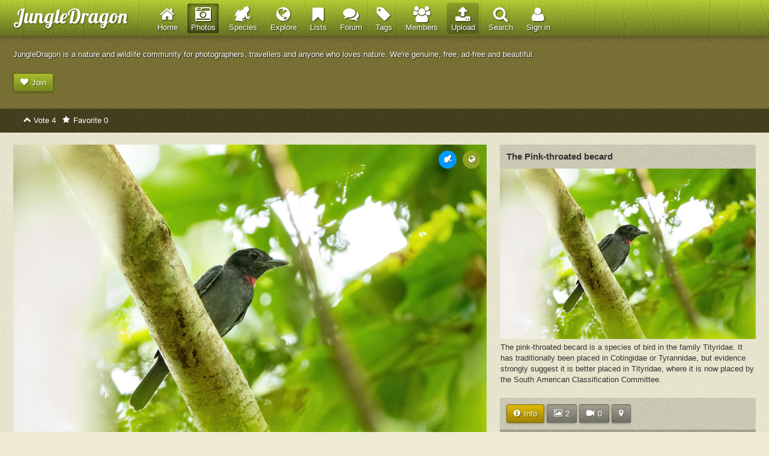

--- FILE ---
content_type: text/html; charset=utf-8
request_url: https://www.jungledragon.com/image/145749/pink-throated_becard_pachyramphus_minor.html
body_size: 5441
content:
<!DOCTYPE html>
<html lang="en" class="normal">
<head>
	<meta charset="utf-8" />
    <link rel="dns-prefetch" href="https://d38v2azc53yxio.cloudfront.net/">
    <link rel="dns-prefetch" href="https://s3.amazonaws.com">
    <link rel="dns-prefetch" href="//fonts.googleapis.com">
    <link rel="dns-prefetch" href="//www.gravatar.com">
	<meta name="viewport" content="width=device-width,initial-scale=1, minimal-ui">
	<meta name="apple-mobile-web-app-capable" content="yes">
	<meta name="apple-mobile-web-app-title" content="JungleDragon">
	<meta name="application-name" content="JungleDragon">
	<meta name="mobile-web-app-capable" content="yes">
	<meta name="apple-mobile-web-app-status-bar-style" content="black">
	<meta name="description" content="Pink-throated Becard (Pachyramphus minor). Avatar Amazon Lodge, Loreto, Peru. Nov 21, 2022" />
	<meta name="title" content="Pink-throated Becard (Pachyramphus minor) - by Thibaud Aronson - JungleDragon">
	
	<meta property="og:title" content="Pink-throated Becard (Pachyramphus minor) - by Thibaud Aronson - JungleDragon" />
	<meta property="og:description" content="Pink-throated Becard (Pachyramphus minor). Avatar Amazon Lodge, Loreto, Peru. Nov 21, 2022" />
	<meta property="og:image" content="https://s3.amazonaws.com/media.jungledragon.com/images/2959/145749_medium.jpg?AWSAccessKeyId=05GMT0V3GWVNE7GGM1R2&Expires=1767225610&Signature=61YHpbNxLLEkbFQJTBTlr08aUeo%3D" />
	<meta property="og:url" content="https://www.jungledragon.com/image/145749/pink-throated_becard_pachyramphus_minor.html" />
		
		<link rel="canonical" href="https://www.jungledragon.com/image/145749/pink-throated_becard_pachyramphus_minor.html" />
	<meta name="keywords" content="Geotagged,Pachyramphus minor,Peru,Pink-throated becard,Spring" />
	<meta name="pageorder" content="1">
	<meta name="msvalidate.01" content="9969802C4AF1568DB48A8C9814801FB0" />
	<meta name="google-site-verification" content="xdQJVwDZn7jr24D2Wq0lIwEsZK31kPqlWjncD05zQI4" />
	
	<title>Pink-throated Becard (Pachyramphus minor) - by Thibaud Aronson - JungleDragon</title>
	
	<link rel="apple-touch-icon" sizes="57x57" href="/apple-touch-icon-57x57.png">
	<link rel="apple-touch-icon" sizes="60x60" href="/apple-touch-icon-60x60.png">
	<link rel="apple-touch-icon" sizes="72x72" href="/apple-touch-icon-72x72.png">
	<link rel="apple-touch-icon" sizes="76x76" href="/apple-touch-icon-76x76.png">
	<link rel="apple-touch-icon" sizes="114x114" href="/apple-touch-icon-114x114.png">
	<link rel="apple-touch-icon" sizes="120x120" href="/apple-touch-icon-120x120.png">
	<link rel="apple-touch-icon" sizes="144x144" href="/apple-touch-icon-144x144.png">
	<link rel="apple-touch-icon" sizes="152x152" href="/apple-touch-icon-152x152.png">
	<link rel="apple-touch-icon" sizes="180x180" href="/apple-touch-icon-180x180.png">
	<link rel="icon" type="image/png" href="/favicon-32x32.png" sizes="32x32">
	<link rel="icon" type="image/png" href="/android-chrome-192x192.png" sizes="192x192">
	<link rel="icon" type="image/png" href="/favicon-96x96.png" sizes="96x96">
	<link rel="icon" type="image/png" href="/favicon-16x16.png" sizes="16x16">
	<link rel="manifest" href="/android-chrome-manifest.json">
	
	<script type="text/javascript">
	/*!
loadCSS: load a CSS file asynchronously.
[c]2014 @scottjehl, Filament Group, Inc.
Licensed MIT
*/

/* exported loadCSS */
function loadCSS( href, before, media, callback ){
	"use strict";
	// Arguments explained:
	// `href` is the URL for your CSS file.
	// `before` optionally defines the element we'll use as a reference for injecting our <link>
	// By default, `before` uses the first <script> element in the page.
	// However, since the order in which stylesheets are referenced matters, you might need a more specific location in your document.
	// If so, pass a different reference element to the `before` argument and it'll insert before that instead
	// note: `insertBefore` is used instead of `appendChild`, for safety re: http://www.paulirish.com/2011/surefire-dom-element-insertion/
	var ss = window.document.createElement( "link" );
	var ref = before || window.document.getElementsByTagName( "script" )[ 0 ];
	var sheets = window.document.styleSheets;
	ss.rel = "stylesheet";
	ss.href = href;
	// temporarily, set media to something non-matching to ensure it'll fetch without blocking render
	ss.media = "only x";
	// DEPRECATED
	if( callback ) {
		ss.onload = callback;
	}

	// inject link
	ref.parentNode.insertBefore( ss, ref );
	// This function sets the link's media back to `all` so that the stylesheet applies once it loads
	// It is designed to poll until document.styleSheets includes the new sheet.
	ss.onloadcssdefined = function( cb ){
		var defined;
		for( var i = 0; i < sheets.length; i++ ){
			if( sheets[ i ].href && sheets[ i ].href.indexOf( href ) > -1 ){
				defined = true;
			}
		}
		if( defined ){
			cb();
		} else {
			setTimeout(function() {
				ss.onloadcssdefined( cb );
			});
		}
	};
	ss.onloadcssdefined(function() {
		ss.media = media || "all";
	});
	return ss;
}

/*!
onloadCSS: adds onload support for asynchronous stylesheets loaded with loadCSS.
[c]2014 @zachleat, Filament Group, Inc.
Licensed MIT
*/


function loadScript(url, callback){

    var script = document.createElement("script")
    script.type = "text/javascript";

    if (script.readyState){  //IE
        script.onreadystatechange = function(){
            if (script.readyState == "loaded" ||
                    script.readyState == "complete"){
                script.onreadystatechange = null;
                callback();
            }
        };
    } else {  //Others
        script.onload = function(){
            callback();
        };
    }

    script.src = url;
    document.getElementsByTagName("head")[0].appendChild(script);
}	</script>
	
	<link rel="alternate" type="application/rss+xml" title="JungleDragon Promoted images" href="https://www.jungledragon.com/all/rss/promoted" />	
		
	<script type="text/javascript">
		var basepath = '/';
		var staticpath = 'https://d38v2azc53yxio.cloudfront.net/';
		loadCSS('https://fonts.googleapis.com/css?family=Lobster');
	</script>
	
	<link rel="stylesheet" type="text/css" href="https://d38v2azc53yxio.cloudfront.net/css/jd4-8bc4d292.css" />
	<style>
	img { 
           color: transparent;
        }
	</style>
	<link href="https://plus.google.com/102091312783839276840" rel="publisher" />
	<!-- Global site tag (gtag.js) - Google Analytics -->
<script async src="https://www.googletagmanager.com/gtag/js?id=G-P8EGDT9VD8"></script>
<script>
  window.dataLayer = window.dataLayer || [];
  function gtag(){dataLayer.push(arguments);}
  gtag('js', new Date());

  gtag('config', 'G-P8EGDT9VD8');
</script></head>

<body class="photo-page" data-scrollto="">

<!--[if IE]><script src="http://html5shiv.googlecode.com/svn/trunk/html5.js"></script><![endif]-->
<!--[if lte IE 8]><link rel="stylesheet" type="text/css" href="https://d38v2azc53yxio.cloudfront.net/css/ie.css" /><![endif]-->
<!--[if lte IE 7]><div class="oldbrowser">You are using a severely outdated browser. JungleDragon will not function properly. Consider upgrading your browser.</div><![endif]-->
<header class="site">

<div class="global">
<div class="headercontent">
<div class="logo"><a href="/">JungleDragon</a></div>
<nav class="nav-global">
<ul>
<li class="nav-option nav-menu nav-fold"><a href=""><i class="fa fa-th-large fa-2x"></i>Menu</a></li>
<li class="nav-option nav-home"><a href="/" data-menu-title="Home"><i class="fa fa-home fa-2x"></i><span>Home</span></a></li>
<li class="nav-option nav-photos nav-option-active"><a href="/all" data-menu-title="Photos"><i class="fa fa-camera-retro fa-2x"></i><span>Photos</span></a></li>
<li class="nav-option nav-wildlife"><a href="/wildlife/browse" data-menu-title="Species"><i class="fa fa-jd-amphibians fa-2x"></i><span>Species</span></a></li>
<li class="nav-option nav-map"><a href="/wildlifemap" data-menu-title="Explore"><i class="fa fa-globe fa-2x"></i><span>Explore</span></a></li>
<li class="nav-option nav-lists"><a href="/lists" data-menu-title="Lists"><i class="fa fa-bookmark fa-2x"></i><span>Lists</span></a></li>
<li class="nav-option nav-forum"><a href="/forum" data-menu-title="Forum"><i class="fa fa-comments fa-2x"></i><span>Forum</span></a></li>
<li class="nav-option nav-tags"><a href="/tags" data-menu-title="Tags"><i class="fa fa-tag fa-2x"></i><span>Tags</span></a></li>
<li class="nav-option nav-community"><a href="/users" data-menu-title="Members"><i class="fa fa-group fa-2x"></i><span>Members</span></a></li>
<li class="nav-option nav-upload nav-em"><a href="/upload" data-menu-title="Upload"><i class="fa fa-upload fa-2x"></i><span>Upload</span></a></li>
<li class="nav-option nav-search"><a href="/search" data-menu-title="Search"><i class="fa fa-search fa-2x"></i><span>Search</span></a></li>
<li class="nav-option nav-you nav-option-sticky">
	<a href="/signin" data-menu-title="Sign in"><i class="fa fa-user fa-2x"></i><span>Sign in</span></a>
</li>
</ul>
</nav>
</div>
</div>

</header>

<div class="hero" style=" background-position: 50% 0;">
<div class="global">
<p class="group2">JungleDragon is a nature and wildlife community for photographers, travellers and anyone who loves nature. We're genuine, free, ad-free and beautiful.</p>
<p>
<a href="/join" title="join JungleDragon" class="button primary"><em class="fa fa-heart iconic"></em>Join</a>
</p></div>
</div>

<nav class="navband navprimary">
<div class="global">
<div class="navcontent">
<ul class="buttons">
<li class="nav-img-vote"><a href="/image/145749/vote" class="button medium img-vote" title="Vote on this image" data-menu-title="Vote" rel="145749"><em class="fa fa-chevron-up"></em><span>Vote 4</span></a></li>
<li class="nav-img-fav"><a href="/image/145749/addtofavorites" class="button medium img-favorite" title="Add this image to your favorites" data-menu-title="Favorite" rel="145749"><em class="fa fa-star"></em><span>Favorite 0</span></a></li>
<li class="nav-img-menu-more nav-fold"><a href="" class="button more"><em class="fa fa-th-large"></em>More</a></li>
</ul>
</div>
</div>
</nav>

<div id="page">

<div id="content">

<div id="colmain">


<figure class="photo-main">
<a href="/image/145749/pink-throated_becard_pachyramphus_minor.html/zoom">
<img src="https://s3.amazonaws.com/media.jungledragon.com/images/2959/145749_medium.jpg?AWSAccessKeyId=05GMT0V3GWVNE7GGM1R2&Expires=1767225610&Signature=61YHpbNxLLEkbFQJTBTlr08aUeo%3D" alt="Pink-throated Becard (Pachyramphus minor) Avatar Amazon Lodge, Loreto, Peru. Nov 21, 2022 Geotagged,Pachyramphus minor,Peru,Pink-throated becard,Spring" style="max-width:1140px; height:auto;" class="img-sec" width="1140" height="760" />
<span class="expand"><em class="fa fa-search-plus"></em> Click/tap to enlarge</span>
</a>
<span class="labels">
<span class="label bright" title="this photo was the first photo of this species on the site, making it a species introduction"><em class="fa fa-jd-amphibians"></em><em class="txt">Species intro</em></span><span class="label geo" title="this photo was the first photo of this species in this country on the site, making it a country introduction"><em class="fa fa-globe"></em><em class="txt">Country intro</em></span></span>
</figure>

<div class="colcontent">

<div class="content-editable">

<h1 class="group1 no-break">Pink-throated Becard (Pachyramphus minor)</h1>

<p class="group2">
	Avatar Amazon Lodge, Loreto, Peru. Nov 21, 2022
</p>

<div class="group2">
	<ul class="tags">
			<li>
			<a href="/tag/2602/geotagged.html" title="Geotagged (116351)" class="tag">
			<em>116351</em>Geotagged			</a>
		</li>
			<li>
			<a href="/tag/89675/pachyramphus_minor.html" title="Pachyramphus minor (2)" class="tag">
			<em>2</em>Pachyramphus minor			</a>
		</li>
			<li>
			<a href="/tag/5195/peru.html" title="Peru (2006)" class="tag">
			<em>2006</em>Peru			</a>
		</li>
			<li>
			<a href="/tag/89676/pink-throated_becard.html" title="Pink-throated becard (2)" class="tag">
			<em>2</em>Pink-throated becard			</a>
		</li>
			<li>
			<a href="/tag/1155/spring.html" title="spring (34423)" class="tag">
			<em>34423</em>spring			</a>
		</li>
		</ul>
</div>

</div>

<div class="comments" id="145749">
<ol>

</ol>
</div>

<p><a href="/signin" title="Sign in">Sign in</a> or <a href="/join" title="Join">Join</a> in order to comment.</p>

</div>

</div>

<div id="colside">

<div class="content-section group2">


<div class="content-section-title">
<h2><a href="/specie/33968/pink-throated-becard.html">The Pink-throated becard</a></h2>
</div>

<div class="content-section-body clearfix">

<a href="/specie/33968/pink-throated-becard.html" title="learn more about this species">
<img src="https://s3.amazonaws.com/media.jungledragon.com/images/2959/145749_small.jpg?AWSAccessKeyId=05GMT0V3GWVNE7GGM1R2&Expires=1767225610&Signature=ZVIHKQNaiJZmikx%2FN6Yf0gG4Aos%3D" style="max-width:480px; height:auto;" class="img-sec" width="480" height="320" />
</a>

<p>The pink-throated becard is a species of bird in the family Tityridae. It has traditionally been placed in Cotingidae or Tyrannidae, but evidence strongly suggest it is better placed in Tityridae, where it is now placed by the South American Classification Committee.</p>

</div>

<div class="content-section-footer">
<a href="/specie/33968/pink-throated-becard.html" class="button em"><em class="fa fa-info-circle" title="learn more about this species"></em>Info</a>
<a href="/specie/33968/photos" class="button nem" title="view photos of this species"><em class="fa fa-picture-o"></em>2</a>
<a href="/specie/33968/videos" class="button nem" title="view videos of this species"><em class="fa fa-video-camera"></em>0</a>
<a href="/specie/33968/map" class="button nem iconic" title="view this species on a map"><em class="fa fa-map-marker"></em></a>

</div>

<div class="content-section-subtitle">
Similar species: <a href="/wildlife/browse/animalia/chordata/aves/passeriformes" title="learn more about Perching Birds">Perching Birds</a>
</div>

<div class="content-section-subfooter">
Species identified by 
<a href="/user/2959/thibaud_aronson.html">
Thibaud Aronson</a>
</div>

</div>

<div class="content-section">
	<div class="content-section-title inline clearfix">
		<a href="/user/2959/thibaud_aronson.html" title="View Thibaud Aronson's profile">
			<img src="https://secure.gravatar.com/avatar.php?gravatar_id=5d3bb99fe17c67d02752bf2c563bd00c&d=identicon&size=80" alt="View Thibaud Aronson's profile" width="40" height="40" />
		</a>

		<div class="content-caption">
			<h2>By <a href="/user/2959/thibaud_aronson.html" title="View Thibaud Aronson's profile">Thibaud Aronson</a></h2>
			<span>All rights reserved</span>
		</div>
	</div>
	
	<div class="content-section-subtitle">
		Uploaded Jan 19, 2023. Captured Nov 21, 2022 10:29 in 9VWH+Q4 Barrio Florido, Peru.	</div>

	
		<div class="content-section-explore">
		<a href="/wildlifemap/PE"><span class="country-icon"><img src="https://d38v2azc53yxio.cloudfront.net/img/flags_iso/m/pe.png" class="country-flag-icon" alt="country flag of Peru" /> </span><span class="country-name">Explore Peru</span><span class="country-count"><em class="fa fa-camera"></em> 2,054 <em class="fa fa-jd-amphibians"></em> 1,737 <em class="fa fa-video-camera"></em> 0</span></a>
	</div>
	
			<div class="content-section-subfooter">
			<ul class="list-flat">
				<li>Canon EOS R6</li>				<li>f/9.0</li>				<li>1/250s</li>				<li>ISO8000</li>				<li>500mm</li>			</ul>
		</div>
	</div>

<div class="content-section group2">

	
	
	
	
	        
  			</div>


</div>

</div>

</div><footer class="site">
<div class="global">

<div class="footer-content">


<span class="footer-message"><em class="fa fa-heart"></em> Thank you for visiting</span>

<span class="footer-links">
<a href="/about" class="footer-link">About</a>
<a href="/about/tac" class="footer-link">Terms</a>
<a href="/about/privacy" class="footer-link">Privacy</a>
<a href="/about/donate" class="footer-link">Donate</a>
</span>

<span class="footer-social">
<a href="https://www.facebook.com/jungledragonwildlife" class="follow fb" title="follow us on Facebook"><em class="fa fa-facebook-square fa-2x fa-jd-patch"></em></a>
<a href="https://www.instagram.com/jungledragonwildlife/" class="follow tw" title="follow us on Instagram"><em class="fa fa-instagram fa-2x fa-jd-patch"></em></a>
</span>
   
</div>

</div>   
</footer>

<div id="modal"></div>
<div id="darken" style="display:none;"></div>
<script type="text/javascript" src="//ajax.googleapis.com/ajax/libs/jquery/1.8.3/jquery.min.js"></script>
<script type="text/javascript" src="https://d38v2azc53yxio.cloudfront.net/js/jd4-5e45e84c.js"></script>
<script type="text/javascript" src="https://d38v2azc53yxio.cloudfront.net/js/jd4-video-0419eeda.js"></script>
<script type="text/javascript" src="https://d38v2azc53yxio.cloudfront.net/js/jd4-forms-a6e2f8fd.js"></script>
<script type="text/javascript">
$(document).ready(function() {
	var ts = new Date().getTime();
$.get(basepath + "image/145749/record/human/" + ts);
});
</script>

<script type="text/javascript">
$(document).ready(function() {
	$('#jd-search').submit(function() {
		console.log('submitted!');
		window.location.href='https://www.google.com/search?q=' + $('#q').val() + '+site:https://www.jungledragon.com';
    	return false;
	});
});
</script>
</body>
</html>

--- FILE ---
content_type: text/css
request_url: https://d38v2azc53yxio.cloudfront.net/css/jd4-8bc4d292.css
body_size: 22289
content:
#content,.hero .global,.message .global,body,footer.site .global,header.site .global,html{min-width:320px}article,aside,figure,footer,header,header.site,nav,section{display:block}.navprimary,header.site{-webkit-transform:translatez(0)}.class figcaption,.countries li,.countries li a,.elipsis,.img-title,.jd-grid a,.photo figcaption a,.specie-nodes em,.tags li,.tags li a,.user-website,.users li a{text-overflow:ellipsis}#nav-menu-mini ul li a,.activity summary a,.class figcaption a,.collection,.comment .actions a,.comment .header figcaption a,.content-section-explore a,.content-section-footer h2 a,.content-section-subfooter a,.content-section-subtitle a,.content-section-title h2 a,.country,.country-link,.footer-social a,.logo a,.map-country,.map-navigator-globe,.medal,.nav-option a,.no-touch .photo-main:hover .expand,.photo figcaption a,.photo figcaption a a,.searchresults a,.tag,.user,.user-header h2,.user-header h2 a,del,ins{text-decoration:none}#embedhelp,.activity{table-layout:fixed}.class figcaption,.countries li,.countries li a,.elipsis,.img-title,.jd-grid a,.photo figcaption a,.specie-nodes em,.tags li,.tags li a,.user-website,.users li a{-o-text-overflow:ellipsis;-ms-text-overflow:ellipsis}.activity summary,.comment,.country,.no-break,.tag{word-break:break-word}#embedhelp td,.activity summary,.comment,.country,.no-break,.tag{word-wrap:break-word}.xdsoft_noselect,img{-webkit-user-select:none;-webkit-touch-callout:none}blockquote,body,code,dd,div,dl,dt,fieldset,figure,form,h1,h2,h3,h4,h5,h6,input,legend,li,ol,p,pre,td,textarea,th,ul{margin:0;padding:0}table{border-collapse:collapse;border-spacing:0}fieldset,img{border:0}address,caption,cite,code,dfn,em,strong,th,var{font-style:normal;font-weight:400}li{list-style:none}caption,th{text-align:left}q:after,q:before{content:''}abbr,acronym{border:0;font-variant:normal}sup{vertical-align:text-top}sub{vertical-align:text-bottom}#nav-menu-mini ul li,.hero h1,.logo,.nav-option,header.site nav{vertical-align:middle}input,select,textarea{font-family:inherit;font-size:inherit;font-weight:inherit}.content-section-epic .titleheader h2,.continent,.logo a{font-family:Lobster,cursive}legend{color:#000}.message,.message a{color:#fff}html{-webkit-text-size-adjust:100%;min-height:100%;width:100%;background:url(../img/bg_noise.png)#edead1;overflow-x:hidden}*{-moz-box-sizing:border-box;-webkit-box-sizing:border-box;box-sizing:border-box}input[type=checkbox]{-webkit-appearance:checkbox!important;-moz-appearance:checkbox!important;-ms-appearance:checkbox!important;-o-appearance:checkbox!important;appearance:checkbox!important}input[type=radio]{-webkit-appearance:radio!important;-moz-appearance:radio!important;-ms-appearance:radio!important;-o-appearance:radio!important;appearance:radio!important}body,html{height:100%}.touchscroll,.touchscroll body{height:100%;overflow:auto;-webkit-overflow-scrolling:touch;position:relative}#nav-menu-mini,.map-daylight-panel,.map-geopanel{z-index:100;position:fixed}#map_canvas,#nav-menu-mini,.tags li,.tags li a{overflow:hidden}.message{z-index:999;top:0;width:100%;background:#09f}.message .global{max-width:1280px;margin:0 auto;padding:1rem 2rem}.message .label{float:right}.site-footer-message{color:#333;background:rgba(255,255,255,.8);width:100%;position:fixed;bottom:0;text-align:center;padding:.5rem}.hero,.hero a,.hero h1,.logo a{color:#fff}header.site{z-index:51;height:60px;width:100%;background:url(../img/bg_dragon.png),url([data-uri]),url(../img/bg_dragon.png)0 0,0 0,0 0/auto,auto,auto repeat,repeat,repeat;background:url(../img/bg_dragon.png),-webkit-gradient(linear,50% 0,50% 100%,color-stop(0,rgba(0,0,0,0)),color-stop(100%,rgba(0,0,0,.5))),url(../img/bg_dragon.png)#bbd910;background:url(../img/bg_dragon.png),-moz-linear-gradient(top,rgba(0,0,0,0),rgba(0,0,0,.5)),url(../img/bg_dragon.png)#bbd910;background:url(../img/bg_dragon.png),-webkit-linear-gradient(top,rgba(0,0,0,0),rgba(0,0,0,.5)),url(../img/bg_dragon.png)#bbd910;background:url(../img/bg_dragon.png),linear-gradient(to bottom,rgba(0,0,0,0),rgba(0,0,0,.5)),url(../img/bg_dragon.png)#bbd910;background:url(../img/bg_dragon.png),-ms-linear-gradient(top,transparent,rgba(0,0,0,.5)),url(../img/bg_dragon.png)#abc227;-moz-box-shadow:0 0 10px rgba(0,0,0,.4);-webkit-box-shadow:0 0 10px rgba(0,0,0,.4);box-shadow:0 0 10px rgba(0,0,0,.4);padding:.5rem 0}header.site .global{text-align:left;height:100%;max-width:1280px;margin:0 auto;padding:0 1rem}.logo,header.site nav{display:table-cell;padding:0}header.site .headercontent{display:table;height:100%;width:100%}header.site nav{margin:0 .5rem;height:100%;text-align:right;width:100%}header.site .nav-option-active{background:rgba(0,0,0,.2);-moz-box-shadow:0 0 8px rgba(0,0,0,.8)inset;-webkit-box-shadow:0 0 8px rgba(0,0,0,.8)inset;box-shadow:0 0 8px rgba(0,0,0,.8)inset;-moz-border-radius:3px;-webkit-border-radius:3px;border-radius:3px}header.site .nav-em{background:rgba(0,0,0,.2);-moz-box-shadow:0 0 2px rgba(0,0,0,.8);-webkit-box-shadow:0 0 2px rgba(0,0,0,.8);box-shadow:0 0 2px rgba(0,0,0,.8);border-radius:3px}.nav-option a,header.site .nav-em{-moz-border-radius:3px;-webkit-border-radius:3px}.navprimary{z-index:52}.logo{margin:0;height:100%;text-align:left}.logo a{text-shadow:rgba(0,0,0,.5)1px 1px 2px;font-size:26px;font-size:2.6rem}.logo a:hover{text-shadow:rgba(255,255,255,.7)1px 1px 20px}.hero{width:100%;background:url(../img/bg_noise.png)#776f2f;text-shadow:rgba(0,0,0,.8)1px 1px 1px}.hero .global{max-width:1280px;margin:0 auto;padding:1rem}.hero h1{display:inline-block}.hero .label{margin:0 .2rem}.hero b{display:none}#nav-menu-mini{background:url(../img/bg_noise.png)#edead1;display:block;height:100%;width:100%;padding:1rem 0 0}#nav-menu-mini ul li{display:inline-block;width:31%;text-align:center}#colmain,#colside,.colfull,.footer-content,.nav-option a i,footer.site{width:100%}#nav-menu-mini ul li a{background:0 0;box-shadow:none;display:block;text-align:center;color:#333;text-shadow:rgba(255,255,255,.9)1px 1px 2px;font-size:12px;font-size:1.2rem;padding:1rem;margin:.5rem .5rem 0}#nav-menu-mini ul li a em,#nav-menu-mini ul li a i{display:block;width:100%;text-align:center;font-size:27px;font-size:2.7rem;color:#333}#nav-menu-mini .nav-menu{display:none}.nav-option{float:left}.nav-option a{display:block;padding:0;margin:.5rem .5rem 0;vertical-align:bottom;font-size:12px;font-size:1.2rem;text-shadow:rgba(0,0,0,.7)1px 1px 2px;border-radius:3px;color:#fff}.nav-option a i{display:block;text-align:center}.nav-option a i[class^=fa-],.nav-option a li[class*=" fa-"]{color:#fff;font-size:25px;font-size:2.5rem;display:block}.nav-option a:hover{text-shadow:rgba(255,255,255,.7)1px 1px 20px}.map-controls .button,.map-daylight-panel .map-period,.map-daylight-panel .map-time,.map-geopanel{text-shadow:rgba(0,0,0,.8)1px 1px 1px}.nav-option{display:none}.nav-cs-menu-more,.nav-menu,.nav-option-active,.nav-option-sticky,.navband .nav-img-menu-more{display:inline-block;vertical-align:middle;float:right}#colmain,#colside,#content{display:block}#colmain{padding:0}#colmain.text,#colside{padding:2rem}#content{color:#333;clear:both;max-width:1280px;margin:0 auto}footer.site{padding-bottom:0;clear:both;background:#403c19;color:#fff}footer.site .global{max-width:1280px;margin:0 auto;padding:1rem 2rem}footer.site a{color:#fff}footer.site .button span{display:none}footer.site button{color:#333}.footer-link{margin:0 1rem 0 0}.footer-content{display:table}.footer-links,.footer-message,.footer-social{display:table-cell;vertical-align:middle}.footer-message{width:20%;text-align:left;display:none}.footer-links{text-align:center}.footer-social{width:20%;text-align:right;display:none}#content:after,.clearfix:after{content:".";display:block;clear:both;visibility:hidden;line-height:0;height:0}.clearfix{display:inline-block}html[xmlns] .clearfix{display:block}* html .clearfix{height:1%}.search-page{width:100%;max-width:640px}.searchform{width:100%;display:table}.searchform form{display:table-row;width:100%}.searchform .searchfield{display:table-cell;height:4rem;width:100%;vertical-align:top;border-radius:0;-webkit-transform:translate(0)}.searchform .searchbutton{display:table-cell;width:2rem;margin:0;vertical-align:top}.searchform p{display:table-row;vertical-align:top;width:100%;margin-top:0}.searchform .tagbox form{display:block}.searchform button{height:4rem;margin:0;-moz-border-radius:0;-webkit-border-radius:0;border-radius:0}.searchresults li{display:block;border-bottom:1px dotted rgba(0,0,0,.5);margin:0 0 1rem;padding:0 0 .5rem}.searchresults h2{font-size:14px;font-size:1.4rem;margin:0}.spinner{display:block;padding:1rem;background:#cfcdb7;background:rgba(0,0,0,.1)}.spinner img{display:block;margin:0 0 .5rem}#map_canvas{width:100%;height:100%;border:0;margin:0}.map-controls,output{border:1px solid rgba(255,255,255,.3)}#map_canvas_xl{width:100%;min-height:400px;line-height:normal}.map_infowindow img{max-width:200px;display:block}.map-geopanel{display:block;width:100%;bottom:0;background:url(../img/bg_noise.png)#776f2f;color:#fff;padding:1rem}.map-geopanel form{text-align:right;float:right}.map-daylight-panel{color:#fff;display:block;width:100%;bottom:0;background:url(../img/bg_noise.png)#fff}.map-daylight-panel .global{min-width:320px;max-width:1280px;margin:0 auto;padding:1rem}.map-daylight-panel .container{display:table-row;width:100%}.map-daylight-panel .map-controls,.map-daylight-panel .map-slider,.map-daylight-panel output{display:table-cell;vertical-align:middle;margin:.5rem;text-align:center}.map-daylight-panel .map-controls{min-width:300px}.map-controls{background:rgba(0,0,0,.2);-moz-border-radius:2px;-webkit-border-radius:2px;border-radius:2px;width:20%;min-width:280px}.map-controls .button{-moz-border-radius:0;-webkit-border-radius:0;border-radius:0;-moz-box-shadow:none;-webkit-box-shadow:none;box-shadow:none;background:0 0;color:#fff;font-weight:400}.map-slider{width:100%;padding:0 1rem}input[type=range]{width:100%;margin:.8rem 0 0}output{width:20%;min-width:250px;background:rgba(0,0,0,.2);-moz-border-radius:2px;-webkit-border-radius:2px;border-radius:2px}.map-moon,.map-sun{position:absolute;z-index:100;display:block;bottom:100px;width:50px;height:50px;line-height:50px;vertical-align:middle;-moz-border-radius:50px;-webkit-border-radius:50px;border-radius:50px;text-align:center;-moz-transition-property:"top","bottom";-o-transition-property:"top","bottom";-webkit-transition-property:"top","bottom";transition-property:"top","bottom";-moz-transition-duration:"1.5s";-o-transition-duration:"1.5s";-webkit-transition-duration:"1.5s";transition-duration:"1.5s"}.map-sun{background:#ff0;border:3px solid #f90;right:100px}.map-moon{background:#fff;border:3px solid #ccc;right:25px}.map-moon:after,.map-sun:after{color:#fff;text-shadow:#000 1px 1px 1px;position:relative;top:35px}.map-sun:after{content:'Sun'}.map-moon:after{content:'Moon'}.map-mobile div{background:#fff;padding:1rem}.map-mobile span{display:inline-block;vertical-align:middle;width:80%}.map-mobile a{color:#333;vertical-align:top}.map-mobile h2,.map-mobile small{display:block;text-align:center}.map-explorer,.map-navigator-globe{-webkit-border-radius:5rem;display:inline-block}.map-mobile table{width:100%}.map-mobile td{padding:1rem;color:#fff;text-shadow:#000 1px 1px 100px}.map-mobile td span{padding:.3rem;-moz-border-radius:2px;-webkit-border-radius:2px;border-radius:2px}.map-mobile .time{background:rgba(0,0,0,.1);width:10%;text-align:right}.map-mobile .prev{float:left}.map-mobile .next{float:right}.map-explorer{vertical-align:middle;-moz-border-radius:5rem 0 0 5rem;border-radius:5rem 0 0 5rem;padding:.5rem 1rem .5rem 0}.map-explorer:hover{background:rgba(255,255,255,.1)}.map-navigator-globe{background:rgba(0,0,0,.4);-moz-box-shadow:0 0 20px 0 rgba(255,255,255,.4);-webkit-box-shadow:0 0 20px 0 rgba(255,255,255,.4);box-shadow:0 0 20px 0 rgba(255,255,255,.4);vertical-align:middle;height:5rem;width:5rem;-moz-border-radius:5rem;border-radius:5rem}.map-navigator-globe em{display:block;width:5rem;height:5rem;line-height:5rem;margin:0 auto;text-align:center}.map-country,.map-country em,.map-navigator-select{height:4rem;line-height:4rem}.country-flag,.country-info,.map-country,.map-country em{display:inline-block}.map-navigator-globe:hover{background:rgba(0,0,0,.3)}.map-country{vertical-align:middle;padding:0 .5rem}.map-country em{vertical-align:middle;margin:0 auto;padding:0 0 0 .5rem}.map-country img{padding:0;height:4rem}.map-navigator-select{display:inline-block;vertical-align:middle}.country-flag{background:url(../img/flags_iso/m/sprite.png)top left no-repeat;width:48px;height:48px;vertical-align:middle;margin:0 .5rem 0 0}.country-info{vertical-align:middle}.country-info .country-name,.country-link{display:block}.country-info .country-meta{color:rgba(0,0,0,.5);font-size:10px;font-size:1rem}.country-link{color:#333}.country-link img,.country-link span{display:inline-block;vertical-align:middle}.country-flag.al{background-position:0 0}.country-flag.am{background-position:0 -58px}.country-flag.an{background-position:0 -116px}.country-flag.ao{background-position:0 -174px}.country-flag.aq{background-position:0 -232px}.country-flag.ar{background-position:0 -290px}.country-flag.as{background-position:0 -348px}.country-flag.at{background-position:0 -406px}.country-flag.au{background-position:0 -464px}.country-flag.aw{background-position:0 -522px}.country-flag.ax{background-position:0 -580px}.country-flag.az{background-position:0 -638px}.country-flag.ba{background-position:0 -696px}.country-flag.bb{background-position:0 -754px}.country-flag.bd{background-position:0 -812px}.country-flag.be{background-position:0 -870px}.country-flag.bf{background-position:0 -928px}.country-flag.bg{background-position:0 -986px}.country-flag.bh{background-position:0 -1044px}.country-flag.bi{background-position:0 -1102px}.country-flag.bj{background-position:0 -1160px}.country-flag.bl{background-position:0 -1218px}.country-flag.bm{background-position:0 -1276px}.country-flag.bn{background-position:0 -1334px}.country-flag.bo{background-position:0 -1392px}.country-flag.bq{background-position:0 -1450px}.country-flag.br{background-position:0 -1508px}.country-flag.bs{background-position:0 -1566px}.country-flag.bt{background-position:0 -1624px}.country-flag.bw{background-position:0 -1682px}.country-flag.bv{background-position:0 -1740px}.country-flag.by{background-position:0 -1798px}.country-flag.bz{background-position:0 -1856px}.country-flag.ca{background-position:0 -1914px}.country-flag.cc{background-position:0 -1972px}.country-flag.cd{background-position:0 -2030px}.country-flag.cf{background-position:0 -2088px}.country-flag.ch{background-position:0 -2146px}.country-flag.cg{background-position:0 -2204px}.country-flag.ci{background-position:0 -2262px}.country-flag.ck{background-position:0 -2320px}.country-flag.cl{background-position:0 -2378px}.country-flag.cm{background-position:0 -2436px}.country-flag.cn{background-position:0 -2494px}.country-flag.co{background-position:0 -2552px}.country-flag.cr{background-position:0 -2610px}.country-flag.cu{background-position:0 -2668px}.country-flag.cv{background-position:0 -2726px}.country-flag.cw{background-position:0 -2784px}.country-flag.cx{background-position:0 -2842px}.country-flag.cy{background-position:0 -2900px}.country-flag.cz{background-position:0 -2958px}.country-flag.de{background-position:0 -3016px}.country-flag.dj{background-position:0 -3074px}.country-flag.dk{background-position:0 -3132px}.country-flag.dm{background-position:0 -3190px}.country-flag.dz{background-position:0 -3248px}.country-flag.do{background-position:0 -3306px}.country-flag.ec{background-position:0 -3364px}.country-flag.ee{background-position:0 -3422px}.country-flag.eg{background-position:0 -3480px}.country-flag.eh{background-position:0 -3538px}.country-flag.er{background-position:0 -3596px}.country-flag.es{background-position:0 -3654px}.country-flag.et{background-position:0 -3712px}.country-flag.fi{background-position:0 -3770px}.country-flag.fj{background-position:0 -3828px}.country-flag.fk{background-position:0 -3886px}.country-flag.fm{background-position:0 -3944px}.country-flag.fo{background-position:0 -4002px}.country-flag.fr{background-position:0 -4060px}.country-flag.ga{background-position:0 -4118px}.country-flag.gb{background-position:0 -4176px}.country-flag.gd{background-position:0 -4234px}.country-flag.ge{background-position:0 -4292px}.country-flag.gf{background-position:0 -4350px}.country-flag.gg{background-position:0 -4408px}.country-flag.gh{background-position:0 -4466px}.country-flag.gi{background-position:0 -4524px}.country-flag.gl{background-position:0 -4582px}.country-flag.gm{background-position:0 -4640px}.country-flag.gn{background-position:0 -4698px}.country-flag.gp{background-position:0 -4756px}.country-flag.gq{background-position:0 -4814px}.country-flag.gr{background-position:0 -4872px}.country-flag.gs{background-position:0 -4930px}.country-flag.gt{background-position:0 -4988px}.country-flag.gu{background-position:0 -5046px}.country-flag.gw{background-position:0 -5104px}.country-flag.gy{background-position:0 -5162px}.country-flag.hk{background-position:0 -5220px}.country-flag.hm{background-position:0 -5278px}.country-flag.hn{background-position:0 -5336px}.country-flag.hr{background-position:0 -5394px}.country-flag.ht{background-position:0 -5452px}.country-flag.hu{background-position:0 -5510px}.country-flag.id{background-position:0 -5568px}.country-flag.ie{background-position:0 -5626px}.country-flag.il{background-position:0 -5684px}.country-flag.im{background-position:0 -5742px}.country-flag.in{background-position:0 -5800px}.country-flag.io{background-position:0 -5858px}.country-flag.iq{background-position:0 -5916px}.country-flag.ir{background-position:0 -5974px}.country-flag.is{background-position:0 -6032px}.country-flag.it{background-position:0 -6090px}.country-flag.je{background-position:0 -6148px}.country-flag.jm{background-position:0 -6206px}.country-flag.jo{background-position:0 -6264px}.country-flag.jp{background-position:0 -6322px}.country-flag.ke{background-position:0 -6380px}.country-flag.kg{background-position:0 -6438px}.country-flag.kh{background-position:0 -6496px}.country-flag.ki{background-position:0 -6554px}.country-flag.km{background-position:0 -6612px}.country-flag.kn{background-position:0 -6670px}.country-flag.kp{background-position:0 -6728px}.country-flag.kr{background-position:0 -6786px}.country-flag.kw{background-position:0 -6844px}.country-flag.ky{background-position:0 -6902px}.country-flag.kz{background-position:0 -6960px}.country-flag.la{background-position:0 -7018px}.country-flag.lb{background-position:0 -7076px}.country-flag.lc{background-position:0 -7134px}.country-flag.li{background-position:0 -7192px}.country-flag.lk{background-position:0 -7250px}.country-flag.lr{background-position:0 -7308px}.country-flag.ls{background-position:0 -7366px}.country-flag.lt{background-position:0 -7424px}.country-flag.lv{background-position:0 -7482px}.country-flag.lu{background-position:0 -7540px}.country-flag.ly{background-position:0 -7598px}.country-flag.ma{background-position:0 -7656px}.country-flag.mc{background-position:0 -7714px}.country-flag.md{background-position:0 -7772px}.country-flag.mf{background-position:0 -7830px}.country-flag.me{background-position:0 -7888px}.country-flag.mg{background-position:0 -7946px}.country-flag.mh{background-position:0 -8004px}.country-flag.mk{background-position:0 -8062px}.country-flag.ml{background-position:0 -8120px}.country-flag.mm{background-position:0 -8178px}.country-flag.mn{background-position:0 -8236px}.country-flag.mo{background-position:0 -8294px}.country-flag.mp{background-position:0 -8352px}.country-flag.mr{background-position:0 -8410px}.country-flag.mq{background-position:0 -8468px}.country-flag.ms{background-position:0 -8526px}.country-flag.mt{background-position:0 -8584px}.country-flag.mv{background-position:0 -8642px}.country-flag.mu{background-position:0 -8700px}.country-flag.mx{background-position:0 -8758px}.country-flag.mw{background-position:0 -8816px}.country-flag.my{background-position:0 -8874px}.country-flag.na{background-position:0 -8932px}.country-flag.mz{background-position:0 -8990px}.country-flag.nc{background-position:0 -9048px}.country-flag.nf{background-position:0 -9106px}.country-flag.ne{background-position:0 -9164px}.country-flag.ng{background-position:0 -9222px}.country-flag.ni{background-position:0 -9280px}.country-flag.no{background-position:0 -9338px}.country-flag.sj{background-position:0 -9396px}.country-flag.nl{background-position:0 -9454px}.country-flag.np{background-position:0 -9512px}.country-flag.nr{background-position:0 -9570px}.country-flag.nu{background-position:0 -9628px}.country-flag.nz{background-position:0 -9686px}.country-flag.om{background-position:0 -9744px}.country-flag.pa{background-position:0 -9802px}.country-flag.pe{background-position:0 -9860px}.country-flag.pg{background-position:0 -9918px}.country-flag.pf{background-position:0 -9976px}.country-flag.ph{background-position:0 -10034px}.country-flag.pk{background-position:0 -10092px}.country-flag.pl{background-position:0 -10150px}.country-flag.pm{background-position:0 -10208px}.country-flag.pn{background-position:0 -10266px}.country-flag.pr{background-position:0 -10324px}.country-flag.ps{background-position:0 -10382px}.country-flag.ro{background-position:0 -10440px}.country-flag.pw{background-position:0 -10498px}.country-flag.pt{background-position:0 -10556px}.country-flag.rs{background-position:0 -10614px}.country-flag.qa{background-position:0 -10672px}.country-flag.re{background-position:0 -10730px}.country-flag.py{background-position:0 -10788px}.country-flag.ru{background-position:0 -10846px}.country-flag.se{background-position:0 -10904px}.country-flag.rw{background-position:0 -10962px}.country-flag.sh{background-position:0 -11020px}.country-flag.sb{background-position:0 -11078px}.country-flag.sc{background-position:0 -11136px}.country-flag.sa{background-position:0 -11194px}.country-flag.sg{background-position:0 -11252px}.country-flag.sd{background-position:0 -11310px}.country-flag.si{background-position:0 -11368px}.country-flag.sk{background-position:0 -11426px}.country-flag.sl{background-position:0 -11484px}.country-flag.sm{background-position:0 -11542px}.country-flag.sn{background-position:0 -11600px}.country-flag.so{background-position:0 -11658px}.country-flag.sr{background-position:0 -11716px}.country-flag.ss{background-position:0 -11774px}.country-flag.st{background-position:0 -11832px}.country-flag.sv{background-position:0 -11890px}.country-flag.sx{background-position:0 -11948px}.country-flag.sy{background-position:0 -12006px}.country-flag.sz{background-position:0 -12064px}.country-flag.tc{background-position:0 -12122px}.country-flag.td{background-position:0 -12180px}.country-flag.tf{background-position:0 -12238px}.country-flag.tg{background-position:0 -12296px}.country-flag.th{background-position:0 -12354px}.country-flag.tj{background-position:0 -12412px}.country-flag.tk{background-position:0 -12470px}.country-flag.tl{background-position:0 -12528px}.country-flag.tm{background-position:0 -12586px}.country-flag.tn{background-position:0 -12644px}.country-flag.to{background-position:0 -12702px}.country-flag.tr{background-position:0 -12760px}.country-flag.tt{background-position:0 -12818px}.country-flag.tv{background-position:0 -12876px}.country-flag.tw{background-position:0 -12934px}.country-flag.tz{background-position:0 -12992px}.country-flag.ua{background-position:0 -13050px}.country-flag.ug{background-position:0 -13108px}.country-flag.uz{background-position:0 -13166px}.country-flag.va{background-position:0 -13224px}.country-flag.uy{background-position:0 -13282px}.country-flag.us{background-position:0 -13340px}.country-flag.um{background-position:0 -13398px}.country-flag.vc{background-position:0 -13456px}.country-flag.ve{background-position:0 -13514px}.country-flag.vg{background-position:0 -13572px}.country-flag.vi{background-position:0 -13630px}.country-flag.vn{background-position:0 -13688px}.country-flag.ye{background-position:0 -13746px}.country-flag.yt{background-position:0 -13804px}.country-flag.wf{background-position:0 -13862px}.country-flag.za{background-position:0 -13920px}.country-flag.ws{background-position:0 -13978px}.country-flag.vu{background-position:0 -14036px}.country-flag.zm{background-position:0 -14094px}.country-flag.zw{background-position:0 -14152px}.country-flag.ae{background-position:0 -14210px}.country-flag.ad{background-position:0 -14268px}.country-flag.af{background-position:0 -14326px}.country-flag.ag{background-position:0 -14384px}.country-flag.ai{background-position:0 -14442px}figure.photo{position:relative}.photos{display:block}.photos li{display:inline-block;vertical-align:middle;width:50%}.photos li a{display:block}.photos figure{display:block;background:url(../img/bg_dragon.png)rgba(255,255,255,.1);-moz-box-shadow:0 1px 3px rgba(0,0,0,.2);-webkit-box-shadow:0 1px 3px rgba(0,0,0,.2);box-shadow:0 1px 3px rgba(0,0,0,.2)}.photos .image{display:block;width:100%;background-repeat:no-repeat;background-position:center center;background-size:cover}.photos img{display:none}.photo figcaption a{position:absolute;bottom:0;width:100%;white-space:nowrap;overflow:hidden;-webkit-hyphens:manual;-moz-hyphens:manual;hyphens:manual;padding:.5rem;background:rgba(255,255,255,.1);color:#fff;text-shadow:rgba(0,0,0,.6)1px 1px 1px}.photo figcaption a a{color:#fff;text-shadow:rgba(0,0,0,.6)1px 1px 1px}.photo figcaption a a:hover{text-shadow:rgba(255,255,255,.5)1px 1px 5px}.photo figcaption a.show{display:block}.photo:hover figcaption a{background:rgba(0,0,0,.1);color:#fff}.photo .info-left,.photo .info-right{cursor:help;position:absolute;top:0;right:0;width:0;height:0;border-style:solid;border-width:0 50px 50px 0;color:#fff;border-color:transparent}.photo .info-left em,.photo .info-right em{position:relative;text-align:center;left:30px;top:8px;font-size:14px;font-size:1.4rem}.photo .info-left{left:0;border-width:50px 50px 0 0;border-color:transparent}.photo .info-left em{position:relative;left:8px;top:-42px;font-size:14px;font-size:1.4rem}.photo:hover .info-right{border-color:transparent #09f transparent transparent}.photo:hover .info-left{border-color:#8ea122 transparent transparent}.photo .country-inline{display:inline-block;width:24px;height:24px;line-height:24px;vertical-align:middle}.photo .del-inline{position:absolute;top:0;right:0;-moz-border-radius-bottomleft:2px;-webkit-border-bottom-left-radius:2px;border-bottom-left-radius:2px;color:#fff;cursor:pointer;padding:.5rem;text-shadow:#000 1px 1px 1px}.photo-main{position:relative;background:url(../img/bg_dragon.png)rgba(255,255,255,.1);margin-bottom:2rem;text-align:center;width:100%}.photo-main img{display:block;width:100%;margin:0 auto}.photo-main .labels{position:absolute;top:10px;right:10px}.photo-main .label{background:#ffd400;cursor:help;-moz-border-radius:30px;-webkit-border-radius:30px;border-radius:30px;width:30px;height:30px;margin-left:10px;line-height:30px;vertical-align:middle}.photo-main .expand,.photo-main .label .txt{display:none}.no-touch .photo-main:hover .expand{display:block;width:100%;padding:.5rem;position:absolute;bottom:0;left:0;z-index:2;background:rgba(255,255,255,.1);color:#fff;text-shadow:rgba(0,0,0,.6)1px 1px 1px;border-top:1px solid rgba(255,255,255,.1);cursor:pointer;-moz-box-shadow:0 -40px 40px -40px rgba(0,0,0,.6)inset;-webkit-box-shadow:0 -40px 40px -40px rgba(0,0,0,.6)inset;box-shadow:0 -40px 40px -40px rgba(0,0,0,.6)inset}.no-touch .photo-main:hover .expand a{color:#fff;text-shadow:rgba(0,0,0,.6)1px 1px 1px;text-decoration:none}.no-touch .photo-main:hover .expand a:hover{text-shadow:rgba(255,255,255,.5)1px 1px 5px}.tags{display:block;width:100%}.tag,.tags li{display:inline-block}.tags li{max-width:100%;white-space:nowrap;hyphens:manual;vertical-align:middle;padding:.5rem}.tags li,.tags li a{-moz-hyphens:manual;-webkit-hyphens:manual}.tags li a{max-width:100%;white-space:nowrap;hyphens:manual}.tags li a:hover{background:#606d16}.tags-grid li{width:50%}.tag{vertical-align:middle;background:url(../img/bg_noise.png)#73821a;border:1px solid #4d5812;color:#fff;padding:.5rem 1rem;overflow-wrap:break-word;-webkit-hyphens:auto;-moz-hyphens:auto;hyphens:auto;-moz-box-shadow:0 1px 1px rgba(0,0,0,.3),inset 0 0 4px rgba(255,255,255,.5);-webkit-box-shadow:0 1px 1px rgba(0,0,0,.3),inset 0 0 4px rgba(255,255,255,.5);box-shadow:0 1px 1px rgba(0,0,0,.3),inset 0 0 4px rgba(255,255,255,.5);-moz-border-radius:23px 0;-webkit-border-radius:23px;border-radius:23px 0}.tag em{color:#D0E628;margin-right:3px;padding-right:2px}.countries{display:block;width:100%}.countries li{max-width:100%;white-space:nowrap;overflow:hidden;hyphens:manual;display:inline-block;vertical-align:middle;padding:.5rem}.continent,.country,.users{display:block}.countries li,.countries li a{-webkit-hyphens:manual;-moz-hyphens:manual}.countries li a{max-width:100%;white-space:nowrap;overflow:hidden;hyphens:manual}.countries li a:hover{background:rgba(0,0,0,.1)}.countries-grid li{width:50%}.country{width:100%;color:#333;padding:.5rem 1rem;overflow-wrap:break-word;-webkit-hyphens:auto;-moz-hyphens:auto;hyphens:auto}.continent{color:rgba(0,0,0,.8);font-weight:400;font-size:26px;font-size:2.6rem;padding:0 0 1rem;margin:1rem 0 2rem;text-shadow:rgba(255,255,255,.8)1px 1px 2px;border-bottom:1px solid rgba(0,0,0,.3)}.activity,.forums tr{border-bottom:1px solid rgba(0,0,0,.1)}.users-grid li{width:50%}.users{width:100%}.user,.users li{display:inline-block}.users li{vertical-align:middle;padding:.5rem}.users li a{min-width:100%;white-space:nowrap;overflow:hidden;-webkit-hyphens:manual;-moz-hyphens:manual;hyphens:manual}.user-header .global,.user-header .user-header-wrapper{width:100%;margin:0 auto;max-width:1280px;min-width:320px}.user{padding:0 1rem 0 0;vertical-align:middle;background:url(../img/bg_noise.png)#fff;color:#333;border:1px solid #cfcdb7}.user img{vertical-align:middle;width:3em}.user em{vertical-align:middle;padding:0 0 0 1rem}.map-user{display:table}.map-user .user-avatar,.map-user span{display:table-cell;vertical-align:middle}.map-user img{border:1px solid #fff;margin:0 1.5rem 0 0}.class,.comment,.comment .collections-simple li a{border:1px solid #cfcdb7}.map-country img,.map-country span{display:inline-block;vertical-align:middle}.map-country img{margin:0 1rem 0 0}.collections li,.species li{width:50%;max-width:50%;padding:0}.collections figure.photo figcaption a,.species figure.photo figcaption a{display:block}.collections-simple li{display:block;margin:.5rem;white-space:nowrap;overflow:hidden;-ms-text-overflow:ellipsis;-o-text-overflow:ellipsis;text-overflow:ellipsis;hyphens:manual}.class figcaption,.collections-simple li{-webkit-hyphens:manual;-moz-hyphens:manual}.collections-simple li a:hover{color:#4d4d4d}.collection{color:#333}.collection em{margin:0 3rem 0 0;line-height:200%}.classes li{width:50%;display:inline-block;vertical-align:middle;text-align:center;padding:.5rem}.class img{width:100%;display:block}.class figcaption{background-color:#fff;white-space:nowrap;overflow:hidden;hyphens:manual;padding:.5rem}.class figcaption a{color:#333}.class.class-main figcaption{padding:1rem}.class.class-main figcaption .progressbar,.class.class-main figcaption label{display:block;margin:0 0 .8rem}.class.class-main figcaption .feature{display:block;margin:.3rem}.comments{-webkit-column-span:all;column-span:all}.comments li.thread{padding-left:5%}.comments li.thread_flat{padding-left:3%;border-left:1px dashed #ccc}.comments li.mycomment{margin:0}.comment{display:block;margin:0 0 2rem;overflow-wrap:break-word;hyphens:auto}.activity summary,.comment{-webkit-hyphens:auto;-moz-hyphens:auto}.comment textarea{display:block;width:100%;overflow:auto;-webkit-overflow-scrolling:touch}.comment .header{background:url(../img/bg_noise.png)#fff;display:table;width:100%}.comment .header .class-comment,.comment .header .user{display:table-cell;vertical-align:middle}.comment .header .user-comment a img,.comment .header .user-comment figcaption{display:inline-block;vertical-align:middle}.comment .header .class-comment{text-align:right}.comment .header .class-comment a img,.comment .header .class-comment figcaption{display:inline-block;vertical-align:middle}.comment .header .class-comment figcaption a{display:none}.comment .header figcaption a{color:#333;margin:0 .5rem}.comment .header span{padding:1rem;display:inline-block;vertical-align:middle}.comment .body{background:url(../img/bg_noise.png)#f7f6ed;background:url(../img/bg_noise.png)rgba(255,255,255,.6);padding:1rem}.comment .body small{color:#999}.comment .body .actions{display:block;width:100%}.comment .bodytext{display:block}.content-section-footer,.content-section-title{background:url(../img/bg_noise.png)#cfcdb7;background:url(../img/bg_noise.png)rgba(0,0,0,.1);padding:1rem}.content-section-footer h2 a,.content-section-title h2 a{color:#333}.content-section-subfooter,.content-section-subtitle{color:#e6e6e6;font-size:10px;font-size:1rem;padding:.5rem}.content-section-subfooter a,.content-section-subtitle a{color:#fff}.content-section-subfooter li,.content-section-subtitle li{padding:0 .5rem}.content-section-subtitle{background:#a4a292;background:url(../img/bg_noise.png)rgba(0,0,0,.3)}.content-section-subfooter{background:#6d6c61;background:url(../img/bg_noise.png)rgba(0,0,0,.5)}.content-section-subfooter.season{background:rgba(255,255,255,.6)}.content-section-subfooter.season a{color:#333}.content-section-explore{display:table;width:100%}.content-section-explore a{background:#6d6c61;background:url(../img/bg_noise.png)rgba(0,0,0,.6);display:table-row;width:100%;padding:.2rem .5rem;color:#fff;font-size:10px;font-size:1rem}.content-section-explore a:hover{box-shadow:inset 0 -8px 150px 0 rgba(0,0,0,.2)}.content-forum,.content-section-explore a:hover,.content-specie{-moz-box-shadow:inset 0 -8px 150px 0 rgba(0,0,0,.2);-webkit-box-shadow:inset 0 -8px 150px 0 rgba(0,0,0,.2)}.content-section-explore span{display:table-cell;vertical-align:middle}.content-section-explore img{height:3rem}.content-section-explore .country-icon{width:4rem;text-align:center;padding:.4rem 0 0}.content-section-explore .country-count{text-align:right;padding:0 1rem 0 0}.iucn td,.medal,.medal span{text-align:center}.content-section-body img{float:left;width:100%;margin:0 1rem .5rem 0}.content-section-body p{border:1px solid transparent}.content-section-body p:before{content:"";width:10em;display:block;overflow:hidden}.content-section-title.inline{display:block;width:100%}.content-section-title.inline img{display:inline-block;float:left;vertical-align:middle;margin:0 1rem 0 0}.content-section-title.inline .content-caption h2,.content-section-title.inline .content-caption span{display:block;vertical-align:middle}.medal,.medals li{display:inline-block}.content-section-epic .global{min-width:320px;max-width:1280px;margin:0 auto;padding:1rem}.content-section-epic .titleheader{padding:.8rem 1rem .8rem .5rem;background:0 0;text-shadow:rgba(0,0,0,.9)1px 1px 1px}.content-section-epic .titleheader h2{font-weight:400;font-size:20px;font-size:2rem}.content-section-epic .titleheader h2 a{color:#fff}.content-section-epic footer{margin:1rem 0;color:#fff;text-shadow:rgba(0,0,0,.9)1px 1px 1px}.content-section-epic-default .titleheader{background:#403c19}.content-section-epic-default .titleheader h2 a{color:#fff;font-family:Arial;font-weight:700;font-size:14px;font-size:1.4rem;line-height:140%;text-shadow:none;padding:0 0 0 1rem}.content-section-epic-dark{background:url(../img/bg_dragon.png),url([data-uri]),url(../img/bg_dragon.png)0 0,0 0,0 0/auto,auto,auto repeat,repeat,repeat;background:url(../img/bg_dragon.png),-webkit-gradient(linear,50% 0,50% 100%,color-stop(0,rgba(0,0,0,0)),color-stop(100%,rgba(0,0,0,.5))),url(../img/bg_dragon.png)#bbd910;background:url(../img/bg_dragon.png),-moz-linear-gradient(top,rgba(0,0,0,0),rgba(0,0,0,.5)),url(../img/bg_dragon.png)#bbd910;background:url(../img/bg_dragon.png),-webkit-linear-gradient(top,rgba(0,0,0,0),rgba(0,0,0,.5)),url(../img/bg_dragon.png)#bbd910;background:url(../img/bg_dragon.png),linear-gradient(to bottom,rgba(0,0,0,0),rgba(0,0,0,.5)),url(../img/bg_dragon.png)#bbd910;background:url(../img/bg_dragon.png),-ms-linear-gradient(top,transparent,rgba(0,0,0,.5)),url(../img/bg_dragon.png)#abc227}.medals li{vertical-align:middle;margin:0 2rem 2rem 0}.medal{background:url(../img/bg_noise.png)#bbd910;vertical-align:middle;color:#333;border:1px solid #cfcdb7;padding:0 0 .5rem;width:8em;-moz-border-radius:0 0 70px 70px;-webkit-border-radius:0;border-radius:0 0 70px 70px}.content-block .content-body,.content-body{border:1px solid transparent}.medal em,.user-header{background:#fff}.medal img{display:block;margin:0 auto;width:80%}.medal em{display:block;padding:.5rem;margin:0 0 1rem}.medal span{display:block;padding:.3rem;width:3em;margin:0 auto;-moz-border-radius:10px;-webkit-border-radius:10px;border-radius:10px}.medal h2{display:block;padding:0 1rem 1rem}.user-header .user-header-wrapper{display:block}.user-header .global{padding:0;display:table}.user-header .user-class,.user-header .user-info,.user-header summary{display:table-cell;vertical-align:top;padding:2rem 2rem 1rem}.user-header summary{width:100%}.user-header img{display:block}.user-header .content-main{margin:0 2rem 1rem 0;float:left}.user-header .content-main img{display:block;max-width:100%}.user-header h2,.user-header h2 a{font-size:12px;font-size:1.2rem}.user-header h2{margin:0 0 .5rem}.user-class,.user-info{width:170px;min-width:170px}.user-website{white-space:nowrap;overflow:hidden}.content-body:before{content:"";width:12em;display:block;overflow:hidden}.content-block{display:block;padding:0 0 1rem}.content-block figure{margin:0 2rem 1rem 0;float:left}.content-block figure img{display:block;max-width:100%}.content-block .content-body:before{content:"";width:16em;display:block;overflow:hidden}.activities,.activity{width:100%;display:table}.content-forum,.content-specie{background:url(../img/bg_dragon.png)#403c19;box-shadow:inset 0 -8px 150px 0 rgba(0,0,0,.2);color:#fff;text-shadow:none}.content-forum .global,.content-specie .global{min-width:320px;max-width:1280px;margin:0 auto;padding:2rem}.content-forum a,.content-forum h1,.content-specie a,.content-specie h1{color:#fff}.content-forum h2,.content-specie h2{font-size:14px;font-size:1.4rem;font-style:italic;color:#afae96;font-weight:400}.activities.grid{margin:0 0 1rem}.activity{padding:1rem 0 1rem 1rem;text-shadow:rgba(255,255,255,.9)1px 1px 1px}.iucn td,.jd-grid a{text-shadow:rgba(0,0,0,.9)1px 1px 1px}.activity .user-post,.activity summary{display:table-cell;vertical-align:top}.activity .user-post a img{-moz-border-radius:2px;-webkit-border-radius:2px;border-radius:2px;overflow:hidden}.activity summary{width:100%;padding:0 .5rem 0 1.5rem;overflow-wrap:break-word;hyphens:auto}.activity summary a{color:#333;font-weight:600}.activity summary a:hover{text-decoration:underline}.activity .user-post{width:3.3em}.activity .user-post img{background:#fff;display:block;width:3.5em}.activity .user-karma{color:#666;font-size:11px;font-size:1.1rem;display:inline}.forums h2,.forums th,.iucn td{color:#fff}.iucn{background:url([data-uri]);background:-webkit-gradient(linear,0 50%,100% 50%,color-stop(0,#000),color-stop(16.6666666667%,#333),color-stop(33.3333333333%,#8b0000),color-stop(50%,red),color-stop(66.6666666667%,orange),color-stop(83.3333333333%,#ff0),color-stop(100%,green));background:-moz-linear-gradient(left,#000,#333,#8b0000,red,orange,#ff0,green);background:-webkit-linear-gradient(left,#000,#333,#8b0000,red,orange,#ff0,green);background:linear-gradient(to right,#000,#333,#8b0000,red,orange,#ff0,green);display:inline-table;width:100%}.iucn td.active span{width:75%;display:inline-block;vertical-align:middle;border:3px solid #fff}.specie-nodes,.specie-nodes li{width:100%;display:block}.specie-nodes li{text-align:left;margin:0 0 1rem}.forums .subscribers,.forums .th-time,.forums .time,.forums .topics,.jd-grid li,.navband.navmore{text-align:center}.specie-nodes figure{display:inline-block;vertical-align:middle;margin:0;width:5em;height:5em;background-repeat:no-repeat;background-position:center center;background-size:cover;-moz-box-shadow:0 0 5px rgba(0,0,0,.7);-webkit-box-shadow:0 0 5px rgba(0,0,0,.7);box-shadow:0 0 5px rgba(0,0,0,.7)}.forums th,.titleheader{background:url(../img/bg_dragon.png)#403c19}.specie-nodes a{display:block;text-decoration:none}.specie-nodes figure:hover{-moz-box-shadow:0 0 20px 0 rgba(255,255,255,.4);-webkit-box-shadow:0 0 20px 0 rgba(255,255,255,.4);box-shadow:0 0 20px 0 rgba(255,255,255,.4)}.specie-nodes em{display:inline-block;vertical-align:middle;max-width:75%;white-space:nowrap;overflow:hidden;hyphens:manual}.jd-grid a,.specie-nodes em{-webkit-hyphens:manual;-moz-hyphens:manual}.specie-nodes span{display:block}.forums{width:100%;margin:0 0 2rem}.forums td,.forums th{padding:.5rem}.forums tr{margin:10px 0;background:rgba(255,255,255,.3)}.forums tr.sticky{background:#ffd400}.forums .icon{vertical-align:top;width:4em;padding:0}.forums .icon img,.forums .name,.forums h3 a{display:block;width:100%}.jd-grid a,.jd-grid i,.jd-grid li,.videos li{vertical-align:middle}.forums .description,.forums .subscribers,.forums .th-subscribers,.forums .th-time,.forums .th-topics,.forums .time,.forums .topics{display:none}.forums h3 a{text-decoration:none;color:#333}.forums h3 a:hover{text-decoration:underline}.forums .name{padding:.5rem .5rem 0}.forums .icon img{height:auto}.titleheader{padding:.5rem}.titleheader h2,.titleheader h2 a{color:#fff;text-decoration:none}.videos li{width:50%;display:inline-block}.videos .image{display:block;width:100%;background-repeat:no-repeat;background-position:center center;background-size:cover}.video-description{padding:2rem}.uploadqueue{display:table;width:100%}.uploadqueue li{background:rgba(0,0,0,.1);display:table-row;margin:1rem}.uploadqueue .filename{display:table-cell;width:25%;padding:0 .5rem}.uploadqueue .progressbar{display:table-cell;width:100%}.uploadqueue .cancelupload{display:table-cell;width:10%}.navband.navmore{padding:0;margin:0;background:0 0}.guidance,.jd-grid a{color:#fff;padding:1rem}.navband.navmore .button.medium{background-color:rgba(255,255,255,.5);color:#333;border-top:1px solid #fff;border-left:1px solid #fff;border-bottom:1px solid rgba(0,0,0,.2);border-right:1px solid rgba(0,0,0,.2);border-radius:0}.img-title-single,.slideshow-navpanel{border-top:1px solid rgba(255,255,255,.1)}.navband.navmore .button.medium:hover{background:#fff}.jd-grid{display:table;width:100%}.jd-grid li{display:inline-block;padding:1rem;width:33%}.jd-grid i{margin:0 1rem .5rem;display:block;font-size:18px;font-size:1.8rem}.jd-grid a{display:inline-block;background:rgba(255,255,255,.1);white-space:nowrap;overflow:hidden;hyphens:manual;border:1px solid rgba(255,255,255,.2);width:100%;font-size:10px;font-size:1rem}.jd-grid a:hover{background:rgba(255,255,255,.2)}.guidance{display:block;background:#B94A48;text-shadow:rgba(0,0,0,.5)1px 1px 1px}.guidance li.strike{text-decoration:line-through}.addthis_toolbox a,.fullscreen-header,.fullscreen-header a,.img-loading,.img-loading a,.img-title,.img-title-single,.img-title-single a,.slideshow-navpanel{text-decoration:none}.guidance-header{font-weight:700;margin:0 0 1rem}#modal{display:none;background:url(../img/bg_noise.png)#edead1;position:absolute;top:0;left:0;width:100%;min-height:100%;border:5px solid #556207;z-index:1001}.modal-header{display:block;padding:10px 20px;background:url(../img/bg_dragon.png),url([data-uri]),url(../img/bg_dragon.png)0 0,0 0,0 0/auto,auto,auto repeat,repeat,repeat;background:url(../img/bg_dragon.png),-webkit-gradient(linear,50% 0,50% 100%,color-stop(0,rgba(0,0,0,0)),color-stop(100%,rgba(0,0,0,.5))),url(../img/bg_dragon.png)#bbd910;background:url(../img/bg_dragon.png),-moz-linear-gradient(top,rgba(0,0,0,0),rgba(0,0,0,.5)),url(../img/bg_dragon.png)#bbd910;background:url(../img/bg_dragon.png),-webkit-linear-gradient(top,rgba(0,0,0,0),rgba(0,0,0,.5)),url(../img/bg_dragon.png)#bbd910;background:url(../img/bg_dragon.png),linear-gradient(to bottom,rgba(0,0,0,0),rgba(0,0,0,.5)),url(../img/bg_dragon.png)#bbd910;background:url(../img/bg_dragon.png),-ms-linear-gradient(top,transparent,rgba(0,0,0,.5)),url(../img/bg_dragon.png)#abc227}.modal-header h1{color:#fff;text-shadow:rgba(0,0,0,.5)1px 1px 2px}.modal-content{padding:0 20px 20px;overflow-y:scroll;height:500px}.modal-content textarea{max-width:100%}.modal-footer{display:block;padding:10px 20px;background:url(../img/bg_noise.png)#403c19}#darken{position:fixed;top:0;left:0;width:100%;height:100%;display:none;z-index:199;background:#000;opacity:.7;filter:alpha(opacity=70)}.dialog-open{overflow:hidden!important;height:100%!important}.addthis_toolbox{margin:2rem 0}.addthis_toolbox a{display:block;text-shadow:rgba(255,255,255,.9)1px 1px 2px;color:#333;padding:.5rem 1rem .5rem 0;margin:0 0 1rem}.addthis_toolbox em[class^=fa-]{font-size:30px;font-size:3rem;text-shadow:rgba(255,255,255,.9)1px 1px 2px;margin:0 1rem 0 0;vertical-align:top}.addthis_toolbox a span{vertical-align:top}body.map{width:100%;height:100%;overflow:auto}body.fullscreen{background:url(../img/bg_dragon.png)#333;color:#fff;min-height:100%;min-width:320px;-webkit-transition:background-color 400ms ease-out;-moz-transition:background-color 400ms ease-out;-o-transition:background-color 400ms ease-out;-ms-transition:background-color 400ms ease-out;transition:background-color 400ms ease-out}@media (-webkit-min-device-pixel-ratio:2),(min-resolution:192dpi){body.fullscreen{background-size:25%}}body.fullscreen .shade{width:100%;height:100%;position:fixed;background-image:url([data-uri]);background-size:100%;background-image:-webkit-gradient(linear,50% 0,50% 100%,color-stop(0,rgba(0,0,0,0)),color-stop(100%,rgba(0,0,0,.6)));background-image:-moz-linear-gradient(top,rgba(0,0,0,0),rgba(0,0,0,.6));background-image:-webkit-linear-gradient(top,rgba(0,0,0,0),rgba(0,0,0,.6));background-image:linear-gradient(to bottom,rgba(0,0,0,0),rgba(0,0,0,.6))}body.slideshow{height:100%;min-height:100%;max-height:100%;width:100%;min-width:320px;overflow:hidden}body.videoshow{min-height:100%;max-height:100%;width:100%;min-width:320px;overflow-y:auto;overflow-x:hidden}.fullscreen-header{position:fixed;display:block;z-index:100;width:100%;padding:1rem;border-bottom:1px solid rgba(255,255,255,.1);background:rgba(255,255,255,.1);color:#fff;text-shadow:rgba(0,0,0,.6)1px 1px 1px;-moz-box-shadow:0 100px 100px -100px rgba(0,0,0,.6)inset;-webkit-box-shadow:0 100px 100px -100px rgba(0,0,0,.6)inset;box-shadow:0 100px 100px -100px rgba(0,0,0,.6)inset}.fullscreen-header a{color:#fff;text-shadow:rgba(0,0,0,.6)1px 1px 1px}.fullscreen-header a:hover{text-shadow:rgba(255,255,255,.5)1px 1px 5px}.hd-loader,.slideshow-navpanel,.slideshow-navpanel a{text-shadow:rgba(0,0,0,.6)1px 1px 1px}.fullscreen-header-content{display:table-row;width:100%}.fullscreen-header-content .logo{display:table-cell;vertical-align:middle;width:27%}.fullscreen-header-content .slideshow-title,.fullscreen-header-content .tip{display:none}.fullscreen-header-content .slideshow-title{font-size:20px;font-size:2rem;font-family:Lobster,cursive}.fullscreen-header-content .slideshow-title img{display:inline-block;vertical-align:middle;max-height:40px;margin:0 .5rem 0 0}.fullscreen-header-buttons{display:table-cell;vertical-align:middle;min-width:10rem;width:6000px;text-align:right}.fullscreen-header-buttons span{display:none}.fullscreen-header-buttons a{display:inline-block;margin:0 0 0 1rem;vertical-align:middle}.fullscreen-header-buttons a em,.fullscreen-header-buttons a span{display:inline-block;vertical-align:middle;line-height:100%}.fullscreen-header-buttons a em{margin:0 .5rem 0 0}.fit-vids-style,.fullscreen-header-buttons .hd{display:none}#slideshow-image-container{display:block;position:absolute;z-index:0;width:100%;font-size:0;min-height:100%;height:100%;max-height:100%;overflow:hidden;margin:0 auto}.slideshow-image-wrapper{display:block;position:relative;z-index:300;max-height:100%;height:100%;overflow:hidden;text-align:center}.slideshow-image-wrapper img{margin:0 auto;display:inline-block;vertical-align:middle;max-height:100%;overflow:hidden;width:auto;max-width:100%;-moz-transition:width 0s,height 0s,-moz-transform 0s;-webkit-transition:width 0s,height 0s,-webkit-transform 0s;-o-transition:width 0s,height 0s,-o-transform 0s;-ms-transition:width 0s,height 0s,-o-transform 0s;transition:width 0s,height 0s,transform 0s}.slideshow-image-wrapper img.grow{-webkit-transform-origin:0 0;-ms-transform-origin:0 0;transform-origin:0 0}.slideshow-image-wrapper img.grow1{-webkit-transform:scale(1);-moz-transform:scale(1);-o-transform:scale(1);-ms-transform:scale(1);transform:scale(1)}.slideshow-image-wrapper img.grow2{-webkit-transform:scale(1.5);-moz-transform:scale(1.5);-o-transform:scale(1.5);-ms-transform:scale(1.5);transform:scale(1.5)}.slideshow-image-wrapper img.grow3{-webkit-transform:scale(2);-moz-transform:scale(2);-o-transform:scale(2);-ms-transform:scale(2);transform:scale(2)}.slideshow-image-wrapper img.grow4{-webkit-transform:scale(2.5);-moz-transform:scale(2.5);-o-transform:scale(2.5);-ms-transform:scale(2.5);transform:scale(2.5)}.slideshow-image-wrapper img.grow5{-webkit-transform:scale(3);-moz-transform:scale(3);-o-transform:scale(3);-ms-transform:scale(3);transform:scale(3)}.slideshow-image-wrapper img.grow6{-webkit-transform:scale(3.5);-moz-transform:scale(3.5);-o-transform:scale(3.5);-ms-transform:scale(3.5);transform:scale(3.5)}.slideshow-image-wrapper img.grow7{-webkit-transform:scale(4);-moz-transform:scale(4);-o-transform:scale(4);-ms-transform:scale(4);transform:scale(4)}.slideshow-image-wrapper img.grow8{-webkit-transform:scale(4.5);-moz-transform:scale(4.5);-o-transform:scale(4.5);-ms-transform:scale(4.5);transform:scale(4.5)}.slideshow-image-wrapper img.grow9{-webkit-transform:scale(5);-moz-transform:scale(5);-o-transform:scale(5);-ms-transform:scale(5);transform:scale(5)}.slideshow-image-wrapper img.grow10{-webkit-transform:scale(5.5);-moz-transform:scale(5.5);-o-transform:scale(5.5);-ms-transform:scale(5.5);transform:scale(5.5)}.slideshow-image-wrapper img.grow11{-webkit-transform:scale(6);-moz-transform:scale(6);-o-transform:scale(6);-ms-transform:scale(6);transform:scale(6)}.slideshow-image-wrapper img.grow12{-webkit-transform:scale(6.5);-moz-transform:scale(6.5);-o-transform:scale(6.5);-ms-transform:scale(6.5);transform:scale(6.5)}.slideshow-image-wrapper img.grow13{-webkit-transform:scale(7);-moz-transform:scale(7);-o-transform:scale(7);-ms-transform:scale(7);transform:scale(7)}.slideshow-image-wrapper img.grow14{-webkit-transform:scale(7.5);-moz-transform:scale(7.5);-o-transform:scale(7.5);-ms-transform:scale(7.5);transform:scale(7.5)}.slideshow-image-wrapper img.grow15{-webkit-transform:scale(8);-moz-transform:scale(8);-o-transform:scale(8);-ms-transform:scale(8);transform:scale(8)}.slideshow-image-wrapper img.grow16{-webkit-transform:scale(8.5);-moz-transform:scale(8.5);-o-transform:scale(8.5);-ms-transform:scale(8.5);transform:scale(8.5)}.slideshow-image-wrapper img.grow17{-webkit-transform:scale(9);-moz-transform:scale(9);-o-transform:scale(9);-ms-transform:scale(9);transform:scale(9)}.slideshow-image-wrapper img.grow18{-webkit-transform:scale(9.5);-moz-transform:scale(9.5);-o-transform:scale(9.5);-ms-transform:scale(9.5);transform:scale(9.5)}.slideshow-image-wrapper img.grow19,.slideshow-image-wrapper img.grow20{-webkit-transform:scale(10);-moz-transform:scale(10);-o-transform:scale(10);-ms-transform:scale(10);transform:scale(10)}.slideshow-image-wrapper:after{content:'';display:inline-block;height:100%;width:0;vertical-align:middle;margin-right:-.25em}.hd-loader{padding:1rem 0}.slideshow-navpanel{display:block;position:fixed;width:100%;z-index:501;bottom:0;text-align:center;background:rgba(255,255,255,.1);color:#fff;-moz-box-shadow:0 -200px 200px -200px rgba(0,0,0,.6)inset;-webkit-box-shadow:0 -200px 200px -200px rgba(0,0,0,.6)inset;box-shadow:0 -200px 200px -200px rgba(0,0,0,.6)inset}.slideshow-navpanel a{color:#fff;text-decoration:none}.slideshow-navpanel a:hover{text-shadow:rgba(255,255,255,.5)1px 1px 5px}.img-loading,.img-loading a{text-shadow:rgba(0,0,0,.6)1px 1px 1px}.slideshow-player{padding:1rem}.slideshow-player a{display:inline-block;margin:0 .5rem;vertical-align:middle}.slideshow-player .counter{float:right;font-size:14px;font-size:1.4rem;font-weight:700}.slideshow-player .sl-thumbs{display:none}.slideshow-thumbs{display:none;padding:1rem 0}.slideshow-thumbs li{width:10%;max-width:150px;display:inline-block;vertical-align:middle;margin:0 .5rem 0 0}.slideshow-thumbs li a,.slideshow-thumbs li img{width:100%;display:block}.slideshow-thumbs li figure{display:block}.slideshow-thumbs li a{position:relative}.slideshow-thumbs li a.image{background-repeat:no-repeat;background-position:center center;background-size:cover}.img-loading,.img-title-single{background:rgba(255,255,255,.1)}.slideshow-thumbs li.active{border-bottom:5px solid #fff}.slideshow-thumbs li figure:hover{-moz-box-shadow:0 0 1px 0 #fff;-webkit-box-shadow:0 0 1px 0 #fff;box-shadow:0 0 1px 0 #fff}.img-loading{display:none;color:#fff;border:1px solid rgba(255,255,255,.5);-moz-border-radius:100px;-webkit-border-radius:100px;border-radius:100px;position:absolute;z-index:502;width:100px;height:100px;top:50%;left:50%;margin-left:-50px;margin-top:-50px;font-size:12px;font-size:1.2rem;padding-top:30px;text-align:center}.img-loading a{color:#fff}.img-loading a:hover{text-shadow:rgba(255,255,255,.5)1px 1px 5px}.img-title,.img-title-single,.img-title-single a{text-shadow:rgba(0,0,0,.6)1px 1px 1px}.sl-playing{display:none;position:fixed;z-index:10;top:0;right:0;color:#fff;margin:1rem 1rem 0 0}.img-title{display:block;width:100%;white-space:nowrap;overflow:hidden;hyphens:manual;padding:1rem;font-size:14px;font-size:1.4rem;color:#fff}.elipsis,.img-title{-moz-hyphens:manual;-webkit-hyphens:manual}.img-title a{font-weight:700}.img-title-single{position:fixed;color:#fff;-moz-box-shadow:0 -70px 70px -70px rgba(0,0,0,.6)inset;-webkit-box-shadow:0 -70px 70px -70px rgba(0,0,0,.6)inset;box-shadow:0 -70px 70px -70px rgba(0,0,0,.6)inset;width:100%;z-index:501;bottom:0;text-align:center}.img-title-single a{color:#fff}.img-title-single a:hover{text-shadow:rgba(255,255,255,.5)1px 1px 5px}html{font-size:10px}body{font-family:Lucida Grande,Lucida Sans Regular,Lucida Sans Unicode,Arial,Verdana,sans-serif;font-size:12px;font-size:1.2rem;line-height:140%}#content,h4{font-size:12px;font-size:1.2rem}h1,h2,h3,h4,h5,h6{color:#403c19;font-family:Arial;font-weight:700;text-rendering:optimizeLegibility}h1{font-size:18px;font-size:1.8rem;line-height:100%}h2,h3{font-size:14px;font-size:1.4rem}h5,h6{font-size:11px;font-size:1.1rem;text-transform:uppercase}.group1{margin-bottom:1rem}.group2{margin-bottom:2rem}.group3{margin-bottom:3rem}h1+small{margin:-1rem 0 0}a{color:#0063e2;text-decoration:underline;outline:0}.button,.tagbox ol li a,.toggletitle a,a.cancel,a:hover{text-decoration:none}a.cancel{font-weight:700}p{margin:1rem 0}hr{border:0;height:1px;background-color:rgba(0,0,0,.5)}.elipsis{max-width:100%;white-space:nowrap;overflow:hidden;hyphens:manual}.no-break{overflow-wrap:break-word;-webkit-hyphens:auto;-moz-hyphens:auto;hyphens:auto}strong{font-weight:700}mark{background:#D0E628}.list li{list-style-type:disc;list-style-position:inside}.list.ordered li{list-style-type:decimal}.fa-ul,.tagbox ol li{list-style-type:none}.list-flat li{display:inline-block;vertical-align:middle}table.simple{border:1px solid #bbb898;border:1px solid rgba(0,0,0,.3)}table.simple th{background:#bbb898;background:rgba(0,0,0,.3);color:#fff;text-shadow:rgba(0,0,0,.5)1px 1px 1px;padding:.5rem}table.simple td{padding:.5rem;border:1px solid #bbb898;border:1px solid rgba(0,0,0,.3)}table.simple td.nopad{padding:0}table.simple td.nopad img{display:block}table.simple.alternate tr:nth-child(even){background:#cfcdb7;background:rgba(0,0,0,.1)}.toggletitle a{display:block;color:#333}.togglecontent{display:none}fieldset{margin-bottom:1rem}.field input,.field select,.field textarea{width:100%}input,select,textarea{background:#fff;color:#333;border:1px solid #cfcdb7;outline:0;padding:.6rem;-moz-border-radius:.2em;-webkit-border-radius:.2em;border-radius:.2em;line-height:22px;line-height:2.2rem;max-width:100%}input[type=checkbox],input[type=radio]{background:0 0;outline:0;border:0;-moz-box-shadow:none;-webkit-box-shadow:none;box-shadow:none}::-webkit-input-placeholder{color:#999}:-moz-placeholder{color:#999}:-ms-input-placeholder{color:#999}input[type=range],input[type=range]:focus{background-color:transparent;border:0}input[type=range]::-ms-fill-upper{background-color:transparent}input[type=range]::-ms-fill-lower{background-color:transparent}input[type=range]::-ms-track{color:transparent;border:none}input[type=range]::-ms-thumb{background-color:silver}input[type=range]::-ms-tooltip{display:none}select{padding-right:0}.field.error input{background:#fcc}.field.success input{background:#d9e988}.field.checkbox input,.field.radio input{margin:0 1rem 0 0}fieldset label{display:inline-block;vertical-align:middle}label.error{color:red}input:focus,select:focus,textarea:focus{background:#f7f7f7}input[readonly],textarea[readonly]{background:#dcdcdc;color:#666;cursor:default}.fieldgroup{border:1px solid #8e8a5f}.fieldgroup-title{background:#cfcdb7;padding:1rem}.fieldgroup-body{padding:2rem 2rem 0}fieldset.vertical .field,fieldset.vertical label{display:block}fieldset input{margin:0 0 1rem}fieldset li input{margin:0 1rem 1rem 0}fieldset li label{display:inline-block;vertical-align:middle}fieldset.horizontal span{display:inline-block;vertical-align:middle;margin:0 1rem 0 0}fieldset.horizontal label{display:block}.button,.button img,.buttons,.buttons li,.label{display:inline-block}.button{vertical-align:middle;background:url(../img/bg_noise.png)#fff;padding:.5rem 1rem;-moz-border-radius:3px;-webkit-border-radius:3px;border-radius:3px;box-shadow:0 1px 3px rgba(0,0,0,.3);text-shadow:#fff 1px 1px 1px;color:#333;cursor:pointer}.button,.progressbar{-webkit-box-shadow:0 1px 3px rgba(0,0,0,.3);-moz-box-shadow:0 1px 3px rgba(0,0,0,.3)}.button img{vertical-align:middle}.button img.country-flag-icon{margin-top:-10px;margin-bottom:-10px;margin-left:-5px;height:100%}.button-2x{border:1px solid red}p .button{margin:0 0 .5rem}.button em{margin:0 .5rem 0 0}.button.iconic em{margin:0}.button.small{font-size:10px;font-size:1rem;padding:.2rem .5rem}.button.medium{font-size:12px;font-size:1.2rem;padding:.2rem .5rem}.button.large{font-size:14px;font-size:1.4rem;padding:.4rem .8rem}.primary{background:url([data-uri]),url(../img/bg_noise.png)0 0,0 0/auto,auto repeat,repeat;background:-webkit-gradient(linear,50% 0,50% 100%,color-stop(0,rgba(0,0,0,0)),color-stop(100%,rgba(0,0,0,.3))),url(../img/bg_noise.png)#abc227;background:-moz-linear-gradient(top,rgba(0,0,0,0),rgba(0,0,0,.3)),url(../img/bg_noise.png)#abc227;background:-webkit-linear-gradient(top,rgba(0,0,0,0),rgba(0,0,0,.3)),url(../img/bg_noise.png)#abc227;background:linear-gradient(to bottom,rgba(0,0,0,0),rgba(0,0,0,.3)),url(../img/bg_noise.png)#abc227;color:#fff;text-shadow:#4d5812 1px 1px 1px;border:1px solid #606d16}.primary:hover{background:url(../img/bg_noise.png)#86981e}.button.secondary{background:url([data-uri]),url(../img/bg_noise.png)0 0,0 0/auto,auto repeat,repeat;background:-webkit-gradient(linear,50% 0,50% 100%,color-stop(0,rgba(0,0,0,0)),color-stop(100%,rgba(0,0,0,.3))),url(../img/bg_noise.png)#a39a46;background:-moz-linear-gradient(top,rgba(0,0,0,0),rgba(0,0,0,.3)),url(../img/bg_noise.png)#a39a46;background:-webkit-linear-gradient(top,rgba(0,0,0,0),rgba(0,0,0,.3)),url(../img/bg_noise.png)#a39a46;background:linear-gradient(to bottom,rgba(0,0,0,0),rgba(0,0,0,.3)),url(../img/bg_noise.png)#a39a46;color:#fff;text-shadow:#4a4620 1px 1px 1px;border:1px solid #5c5727}.button.secondary:hover{background:url(../img/bg_noise.png)#7f7837}.button.attention{background:url([data-uri]),url(../img/bg_noise.png)0 0,0 0/auto,auto repeat,repeat;background:-webkit-gradient(linear,50% 0,50% 100%,color-stop(0,rgba(0,0,0,0)),color-stop(100%,rgba(0,0,0,.3))),url(../img/bg_noise.png)#F89406;background:-moz-linear-gradient(top,rgba(0,0,0,0),rgba(0,0,0,.3)),url(../img/bg_noise.png)#F89406;background:-webkit-linear-gradient(top,rgba(0,0,0,0),rgba(0,0,0,.3)),url(../img/bg_noise.png)#F89406;background:linear-gradient(to bottom,rgba(0,0,0,0),rgba(0,0,0,.3)),url(../img/bg_noise.png)#F89406;color:#fff;text-shadow:#7c4a03 1px 1px 1px;border:1px solid #945904}.button.attention:hover{background:url(../img/bg_noise.png)#c67605}.button.alert{background:url([data-uri]),url(../img/bg_noise.png)0 0,0 0/auto,auto repeat,repeat;background:-webkit-gradient(linear,50% 0,50% 100%,color-stop(0,rgba(0,0,0,0)),color-stop(100%,rgba(0,0,0,.3))),url(../img/bg_noise.png)#B94A48;background:-moz-linear-gradient(top,rgba(0,0,0,0),rgba(0,0,0,.3)),url(../img/bg_noise.png)#B94A48;background:-webkit-linear-gradient(top,rgba(0,0,0,0),rgba(0,0,0,.3)),url(../img/bg_noise.png)#B94A48;background:linear-gradient(to bottom,rgba(0,0,0,0),rgba(0,0,0,.3)),url(../img/bg_noise.png)#B94A48;color:#fff;text-shadow:#5e2524 1px 1px 1px;border:1px solid #702c2b}.button.alert:hover{background:url(../img/bg_noise.png)#833332}.button.em{background:url([data-uri]),url(../img/bg_noise.png)0 0,0 0/auto,auto repeat,repeat;background:-webkit-gradient(linear,50% 0,50% 100%,color-stop(0,rgba(0,0,0,0)),color-stop(100%,rgba(0,0,0,.3))),url(../img/bg_noise.png)#e6bf00;background:-moz-linear-gradient(top,rgba(0,0,0,0),rgba(0,0,0,.3)),url(../img/bg_noise.png)#e6bf00;background:-webkit-linear-gradient(top,rgba(0,0,0,0),rgba(0,0,0,.3)),url(../img/bg_noise.png)#e6bf00;background:linear-gradient(to bottom,rgba(0,0,0,0),rgba(0,0,0,.3)),url(../img/bg_noise.png)#e6bf00;color:#fff;text-shadow:#650 1px 1px 1px;border:1px solid #806a00}.button.em:hover{background:url(../img/bg_noise.png)#ca0}.button.nem{background:url([data-uri]),url(../img/bg_noise.png)0 0,0 0/auto,auto repeat,repeat;background:-webkit-gradient(linear,50% 0,50% 100%,color-stop(0,rgba(0,0,0,0)),color-stop(100%,rgba(0,0,0,.3))),url(../img/bg_noise.png)rgba(0,0,0,.2);background:-moz-linear-gradient(top,rgba(0,0,0,0),rgba(0,0,0,.3)),url(../img/bg_noise.png)rgba(0,0,0,.2);background:-webkit-linear-gradient(top,rgba(0,0,0,0),rgba(0,0,0,.3)),url(../img/bg_noise.png)rgba(0,0,0,.2);background:linear-gradient(to bottom,rgba(0,0,0,0),rgba(0,0,0,.3)),url(../img/bg_noise.png)rgba(0,0,0,.2);color:#fff;text-shadow:rgba(0,0,0,.2)1px 1px 1px;border:1px solid rgba(0,0,0,.2)}.button.nem:hover{background:url(../img/bg_noise.png)rgba(0,0,0,.2)}.button.fb{background:url([data-uri]),url(../img/bg_noise.png)0 0,0 0/auto,auto repeat,repeat;background:-webkit-gradient(linear,50% 0,50% 100%,color-stop(0,rgba(0,0,0,0)),color-stop(100%,rgba(0,0,0,.3))),url(../img/bg_noise.png)#627AAC;background:-moz-linear-gradient(top,rgba(0,0,0,0),rgba(0,0,0,.3)),url(../img/bg_noise.png)#627AAC;background:-webkit-linear-gradient(top,rgba(0,0,0,0),rgba(0,0,0,.3)),url(../img/bg_noise.png)#627AAC;background:linear-gradient(to bottom,rgba(0,0,0,0),rgba(0,0,0,.3)),url(../img/bg_noise.png)#627AAC;color:#fff;text-shadow:#31405d 1px 1px 1px;border:1px solid #3a4b6e}.button.fb:hover{background:url(../img/bg_noise.png)#4c628f}.button.tw{background:url([data-uri]),url(../img/bg_noise.png)0 0,0 0/auto,auto repeat,repeat;background:-webkit-gradient(linear,50% 0,50% 100%,color-stop(0,rgba(0,0,0,0)),color-stop(100%,rgba(0,0,0,.3))),url(../img/bg_noise.png)#8fd3d9;background:-moz-linear-gradient(top,rgba(0,0,0,0),rgba(0,0,0,.3)),url(../img/bg_noise.png)#8fd3d9;background:-webkit-linear-gradient(top,rgba(0,0,0,0),rgba(0,0,0,.3)),url(../img/bg_noise.png)#8fd3d9;background:linear-gradient(to bottom,rgba(0,0,0,0),rgba(0,0,0,.3)),url(../img/bg_noise.png)#8fd3d9;color:#fff;text-shadow:#3ba4ae 1px 1px 1px;border:1px solid #43b5bf}.button.tw:hover{background:url(../img/bg_noise.png)#69c4cc}.button.gg{background:url([data-uri]),url(../img/bg_noise.png)0 0,0 0/auto,auto repeat,repeat;background:-webkit-gradient(linear,50% 0,50% 100%,color-stop(0,rgba(0,0,0,0)),color-stop(100%,rgba(0,0,0,.3))),url(../img/bg_noise.png)#db6955;background:-moz-linear-gradient(top,rgba(0,0,0,0),rgba(0,0,0,.3)),url(../img/bg_noise.png)#db6955;background:-webkit-linear-gradient(top,rgba(0,0,0,0),rgba(0,0,0,.3)),url(../img/bg_noise.png)#db6955;background:linear-gradient(to bottom,rgba(0,0,0,0),rgba(0,0,0,.3)),url(../img/bg_noise.png)#db6955;color:#fff;text-shadow:#92301f 1px 1px 1px;border:1px solid #a73723}.button.gg:hover{background:url(../img/bg_noise.png)#d1452c}.buttons{vertical-align:middle;-moz-border-radius:10px;-webkit-border-radius:10px;border-radius:10px}.buttons li{vertical-align:middle;border-radius:0}.buttons li,.buttons li a{-moz-border-radius:0;-webkit-border-radius:0}.buttons li a{border-radius:0;margin:0}.progressbar{height:2.5em;background:url(../img/bg_noise.png)#fff;-moz-border-radius:4px;-webkit-border-radius:4px;border-radius:4px;box-shadow:0 1px 3px rgba(0,0,0,.3);padding:.8rem}.progressbar .progress{height:100%;background:url(../img/bg_skin.png)#ccc;-moz-border-radius:2px;-webkit-border-radius:2px;border-radius:2px;-moz-box-shadow:inset 0 1px 3px rgba(0,0,0,.3);-webkit-box-shadow:inset 0 1px 3px rgba(0,0,0,.3);box-shadow:inset 0 1px 3px rgba(0,0,0,.3)}.progress4 .progress{background:url(../img/bg_skin.png)#b8d233}.progress3 .progress{background:url(../img/bg_skin.png)#ecdf66}.progress2 .progress{background:url(../img/bg_skin.png)#F89406}.progress1 .progress{background:url(../img/bg_skin.png)#B94A48}.label{vertical-align:middle;padding:.1rem .4rem;-moz-border-radius:3px;-webkit-border-radius:3px;border-radius:3px}.label.default{background:#d2cfba;text-shadow:rgba(255,255,255,.7)1px 1px 1px}.label.error,.label.info,.label.success,.label.warning{text-shadow:rgba(0,0,0,.5)1px 1px 1px}.label.error{background:#B94A48;color:#fff}.label.warning{background:#F89406;color:#fff}.label.success{background:#468847;color:#fff}.label.info{background:#403c19;color:#fff}.label.em{background:#ffd400;color:#333;text-shadow:rgba(255,255,255,.5)1px 1px 1px}.label.bright,.label.geo{text-shadow:rgba(0,0,0,.5)1px 1px 1px}.label.bright{background:#09f;color:#fff}.label.geo{background:#8ea122;color:#fff}.tagbox input{margin:0}.tagbox ol{position:relative;background:#f7f7f7;width:100%}.tagbox ol li{width:100%;border-left:1px solid #ccc;border-right:1px solid #ccc;margin:0}.tagbox ol li em{color:#0063dc;font-weight:700;font-style:normal}.tagbox ol li a{color:#333;display:block;padding:5px;border-bottom:1px solid #ccc}.hl,.tagbox ol li a:hover{background:#ccc}.xdsoft_datetimepicker{box-shadow:0 5px 15px -5px rgba(0,0,0,.506);background:#FFF;border-bottom:1px solid #BBB;border-left:1px solid #CCC;border-right:1px solid #CCC;border-top:1px solid #CCC;color:#333;font-family:"Helvetica Neue",Helvetica,Arial,sans-serif;padding:2px 8px 8px 0;position:absolute;z-index:9999;-moz-box-sizing:border-box;box-sizing:border-box;display:none}.xdsoft_datetimepicker iframe{position:absolute;left:0;top:0;width:75px;height:210px;background:0 0;border:none}.xdsoft_datetimepicker button{border:none!important}.xdsoft_noselect{-khtml-user-select:none;-moz-user-select:none;-ms-user-select:none;-o-user-select:none;user-select:none}.xdsoft_noselect::selection{background:0 0}.xdsoft_noselect::-moz-selection{background:0 0}.xdsoft_datetimepicker.xdsoft_inline{display:inline-block;position:static;box-shadow:none}.xdsoft_datetimepicker *{-moz-box-sizing:border-box;box-sizing:border-box;padding:0;margin:0}.xdsoft_datetimepicker .xdsoft_datepicker,.xdsoft_datetimepicker .xdsoft_timepicker{display:none}.xdsoft_datetimepicker .xdsoft_datepicker.active,.xdsoft_datetimepicker .xdsoft_timepicker.active{display:block}.xdsoft_datetimepicker .xdsoft_datepicker{width:224px;float:left;margin-left:8px}.xdsoft_datetimepicker .xdsoft_timepicker{width:58px;float:left;text-align:center;margin-left:8px;margin-top:0}.xdsoft_datetimepicker .xdsoft_datepicker.active+.xdsoft_timepicker{margin-top:8px;margin-bottom:3px}.xdsoft_datetimepicker .xdsoft_mounthpicker{position:relative;text-align:center}.xdsoft_datetimepicker .xdsoft_next,.xdsoft_datetimepicker .xdsoft_prev,.xdsoft_datetimepicker .xdsoft_today_button{background-image:url([data-uri]);background-color:transparent;background-repeat:no-repeat;border:0 currentColor;cursor:pointer;display:block;height:30px;opacity:.5;outline:currentColor;overflow:hidden;padding:0;position:relative;text-indent:100%;white-space:nowrap;width:20px}.xdsoft_datetimepicker .xdsoft_prev{float:left;background-position:-20px 0}.xdsoft_datetimepicker .xdsoft_today_button{float:left;background-position:-70px 0;margin-left:5px}.xdsoft_datetimepicker .xdsoft_next{float:right;background-position:0 0}.xdsoft_datetimepicker .xdsoft_timepicker .xdsoft_next,.xdsoft_datetimepicker .xdsoft_timepicker .xdsoft_prev{float:none;background-position:-40px -15px;height:15px;width:30px;display:block;margin-left:14px;margin-top:7px}.xdsoft_datetimepicker .xdsoft_timepicker .xdsoft_prev{background-position:-40px 0;margin-bottom:7px;margin-top:0}.xdsoft_datetimepicker .xdsoft_timepicker .xdsoft_time_box{height:151px;overflow:hidden;border-bottom:1px solid #DDD}.xdsoft_datetimepicker .xdsoft_timepicker .xdsoft_time_box>div>div{background:#F5F5F5;border-top:1px solid #DDD;color:#666;font-size:12px;text-align:center;border-collapse:collapse;cursor:pointer;border-bottom-width:0;height:25px;line-height:25px}.xdsoft_datetimepicker .xdsoft_timepicker .xdsoft_time_box>div>div:first-child{border-top-width:0}.xdsoft_datetimepicker .xdsoft_next:hover,.xdsoft_datetimepicker .xdsoft_prev:hover,.xdsoft_datetimepicker .xdsoft_today_button:hover{opacity:1}.xdsoft_datetimepicker .xdsoft_label{display:inline;position:relative;z-index:9999;margin:0;padding:5px 3px;font-size:14px;line-height:20px;font-weight:700;background-color:#fff;float:left;width:182px;text-align:center;cursor:pointer}.xdsoft_datetimepicker .xdsoft_label:hover{text-decoration:underline}.xdsoft_datetimepicker .xdsoft_label>.xdsoft_select{border:1px solid #ccc;position:absolute;right:0;top:30px;z-index:101;display:none;background:#fff;max-height:160px;overflow-y:hidden}.xdsoft_datetimepicker .xdsoft_label>.xdsoft_select.xdsoft_monthselect{right:-7px}.xdsoft_datetimepicker .xdsoft_label>.xdsoft_select.xdsoft_yearselect{right:2px}.xdsoft_datetimepicker .xdsoft_label>.xdsoft_select>div>.xdsoft_option:hover{color:#fff;background:#ff8000}.xdsoft_datetimepicker .xdsoft_label>.xdsoft_select>div>.xdsoft_option{padding:2px 10px 2px 5px}.xdsoft_datetimepicker .xdsoft_label>.xdsoft_select>div>.xdsoft_option.xdsoft_current{background:#3AF;box-shadow:#178FE5 0 1px 3px 0 inset;color:#fff;font-weight:700}.xdsoft_datetimepicker .xdsoft_month{width:90px;text-align:right}.xdsoft_datetimepicker .xdsoft_calendar{clear:both}.xdsoft_datetimepicker .xdsoft_year{width:56px}.xdsoft_datetimepicker .xdsoft_calendar table{border-collapse:collapse;width:100%}.xdsoft_datetimepicker .xdsoft_calendar td>div{padding-right:5px}.xdsoft_datetimepicker .xdsoft_calendar td,.xdsoft_datetimepicker .xdsoft_calendar th{width:14.2857142%;background:#F5F5F5;border:1px solid #DDD;color:#666;font-size:12px;text-align:right;padding:0;border-collapse:collapse;cursor:pointer;height:25px}.xdsoft_datetimepicker .xdsoft_calendar th{background:#F1F1F1}.xdsoft_datetimepicker .xdsoft_calendar td.xdsoft_today{color:#3AF}.xdsoft_datetimepicker .xdsoft_calendar td.xdsoft_current,.xdsoft_datetimepicker .xdsoft_calendar td.xdsoft_default,.xdsoft_datetimepicker .xdsoft_timepicker .xdsoft_time_box>div>div.xdsoft_current{background:#3AF;box-shadow:#178FE5 0 1px 3px 0 inset;color:#fff;font-weight:700}.xdsoft_datetimepicker .xdsoft_calendar td.xdsoft_disabled,.xdsoft_datetimepicker .xdsoft_calendar td.xdsoft_other_month,.xdsoft_datetimepicker .xdsoft_time_box>div>div.xdsoft_disabled{opacity:.5}.xdsoft_datetimepicker .xdsoft_calendar td.xdsoft_other_month.xdsoft_disabled{opacity:.2}.xdsoft_datetimepicker .xdsoft_calendar td:hover,.xdsoft_datetimepicker .xdsoft_timepicker .xdsoft_time_box>div>div:hover{color:#fff!important;background:#ff8000!important;box-shadow:none!important}.xdsoft_datetimepicker .xdsoft_calendar td.xdsoft_disabled:hover,.xdsoft_datetimepicker .xdsoft_timepicker .xdsoft_time_box>div>div.xdsoft_disabled:hover{color:inherit	!important;background:inherit inherit/inherit inherit inherit inherit!important;box-shadow:inherit!important}.xdsoft_datetimepicker .xdsoft_calendar th{font-weight:700;text-align:center;color:#999;cursor:default}.fa,.navband b{font-weight:400}.xdsoft_datetimepicker .xdsoft_copyright{color:#ccc!important;font-size:10px;clear:both;float:none;margin-left:8px}.navband a em,.navlist li a i{margin:0 .5rem 0 0}.xdsoft_datetimepicker .xdsoft_copyright a{color:#eee!important}.xdsoft_datetimepicker .xdsoft_copyright a:hover{color:#aaa!important}.xdsoft_time_box{position:relative;border:1px solid #ccc}.xdsoft_scrollbar>.xdsoft_scroller{background:#ccc!important;height:20px;border-radius:3px}.xdsoft_scrollbar{position:absolute;width:7px;right:0;top:0;bottom:0;cursor:pointer}.xdsoft_scroller_box{position:relative}.navlist li{border-bottom:1px solid #8e8c7d}.navlist li a{text-decoration:none;padding:.5rem;display:block}.navlist li a i{color:#333;font-size:16px;font-size:1.6rem}.navlist li a.active,.navlist li a:hover{background:#d2cfba;background:rgba(0,0,0,.1)}.navband{background:url(../img/bg_noise.png)#403c19;width:100%}.navband .navcontent{display:table;height:40px;width:100%}.navband .buttons{display:table-cell;vertical-align:middle}.navband li{float:left}.navband a{background:0 0;color:#fff;text-shadow:none;text-decoration:none;-moz-box-shadow:none;-webkit-box-shadow:none;box-shadow:none;padding:.2rem .5rem}.navband a:hover{text-shadow:rgba(255,255,255,.7)1px 1px 10px}.navband .actions{display:inline-block;vertical-align:middle;float:right}.navband .active{color:#bbd910}.navband .disabled{color:#ccc}.crumbs,.fa-inverse,.navband b{color:#fff}.navband b{background:#655e27;padding:0 .5rem;-moz-border-radius:2px;-webkit-border-radius:2px;border-radius:2px}.navsecondary{display:inline-block;vertical-align:middle;background:url(../img/bg_noise.png)#655e27}.navprimary,.navsecondary{text-align:left;padding:0 1rem;min-width:320px;-webkit-overflow-scrolling:touch}.crumbs{-moz-box-shadow:0 1px 3px rgba(0,0,0,.3);-webkit-box-shadow:0 1px 3px rgba(0,0,0,.3);box-shadow:0 1px 3px rgba(0,0,0,.3)}.crumbs li{max-width:80%}.crumbs li:after{content:'\0203A'}.crumbs li:last-child:after{content:''}.navmore{width:100%;height:40px;display:table}.navmore .button{text-align:center;width:100%;display:table-cell;vertical-align:middle}.navgrid{padding:0 1rem;height:auto}.navgrid li{width:auto;text-align:left;border:0}.fa-fw,.fa-li,.oldbrowser{text-align:center}.navgrid li:after{content:'\0203A'}.navgrid li:last-child:after{content:''}@media screen and (min-width:0em){.navgrid{display:block;white-space:nowrap}.navgrid li{display:none}.navgrid li:nth-last-child(-n+2){display:inline-block;vertical-align:middle;max-width:50%;white-space:nowrap;overflow:hidden;-ms-text-overflow:ellipsis;-o-text-overflow:ellipsis;text-overflow:ellipsis;-webkit-hyphens:manual;-moz-hyphens:manual;hyphens:manual}.cell-m,.comment .header .class figcaption,.js-lightpollution,.js-weather,.nav-coll-delete a,.nav-coll-edit a,.nav-country-members a,.nav-country-parks a,.nav-country-videos a,.nav-cs-amphibians a,.nav-cs-arthropods a,.nav-cs-birds a,.nav-cs-fish a,.nav-cs-fungi a,.nav-cs-mammals a,.nav-img-delete a,.nav-img-edit a,.nav-img-embed a,.nav-img-history a,.nav-img-homepage a,.nav-img-lic a,.nav-img-list a,.nav-img-report a,.nav-list-discover a,.nav-list-friends a,.nav-list-play a,.nav-list-rss a,.nav-list-seasons a,.nav-list-unclassified a,.nav-list-unmapped a,.nav-set-not a,.nav-set-password a,.nav-set-signin a,.nav-specie-map a,.nav-specie-play a,.nav-specie-rss a,.nav-specie-share a,.nav-tag-discover a,.nav-tag-rss a,.nav-tag-share a,.nav-tags-discover a,.nav-tags-new a,.nav-tags-rss a,.nav-user-comments a,.nav-user-followers a,.nav-user-following a,.nav-user-img-map a,.nav-user-img-play a,.nav-user-img-promoted a,.nav-user-img-unidentified a,.nav-user-img-unmapped a,.nav-user-img-voted a,.nav-user-lists a,.nav-user-reputation a,.nav-user-rss a,.nav-user-settings a,.nav-user-signout a,.nav-user-tags a,.nav-users-old a,.nav-users-rss a,.user-header .user-class,.user-header .user-info{display:none}.photo-page #colmain{padding:0}.photo-page #colmain .colcontent{padding:0 2rem 2rem}.list-page #colmain,.lists-page #colmain,.specie-videos-page #colmain{padding:0}.list-page #colmain .colcontent,.lists-page #colmain .colcontent,.specie-videos-page #colmain .colcontent{padding:2rem 2rem 1rem}.specie-nodes figure{margin:0 1rem 0 0}.countries-grid li{width:100%}}@media screen and (min-width:35em){header.site .headercontent{width:auto}header.site .logo{padding:0 1rem 0 0}footer.site .footer-social{display:table-cell}footer.site .footer-links{text-align:center;width:auto}footer.site .button span{display:inline}.nav-option{margin:0 .5rem 0 0}.nav-home,.nav-photos,.nav-upload,.nav-wildlife,.nav-you{display:inline-block;vertical-align:middle}.nav-menu{display:none}.nav-option-active,.nav-option-sticky{float:left}.nav-coll-delete a,.nav-coll-edit a,.nav-country-members a,.nav-country-parks a,.nav-country-videos a,.nav-cs-amphibians a,.nav-cs-arthropods a,.nav-cs-birds a,.nav-img-edit a,.nav-img-list a,.nav-img-report a,.nav-list-discover a,.nav-list-play a,.nav-list-rss a,.nav-set-not a,.nav-set-password a,.nav-specie-map a,.nav-specie-play a,.nav-specie-share a,.nav-tag-discover a,.nav-tag-rss a,.nav-tag-share a,.nav-tags-discover a,.nav-tags-new a,.nav-tags-rss a,.nav-user-img-map a,.nav-user-img-play a,.nav-user-img-promoted a,.nav-user-img-voted a,.nav-user-lists a,.nav-user-settings a,.nav-user-signout a,.nav-users-old a,.nav-users-rss a{display:inline-block;vertical-align:middle}.photos li{display:inline-block;vertical-align:middle;width:33.33333%}.tags-grid li{width:33.3333%}.countries-grid li{width:50%}.classes li,.users-grid li,.videos li{width:33.3333%}.comment .header .class figcaption,.comment .header .class-comment figcaption a{display:inline-block;vertical-align:middle}.photo-page #colside{column-count:2}.photo-page #colside,.specie-page #colside{-moz-column-count:2;-webkit-column-count:2}.photo-page #colside .content-section{-ms-column-break-inside:avoid;-moz-page-break-inside:avoid;column-break-inside:avoid;overflow:hidden}.photo-page #colside .content-section,.specie-page #colside .content-section{-webkit-column-break-inside:avoid;-moz-column-break-inside:avoid;-o-column-break-inside:avoid}.specie-page #colside{column-count:2}.specie-page #colside .content-section{-ms-column-break-inside:avoid;-moz-page-break-inside:avoid;column-break-inside:avoid;overflow:hidden}.specie-nodes li{display:inline-block;vertical-align:middle;width:50%}.specie-nodes em{max-width:70%;white-space:nowrap;overflow:hidden;-ms-text-overflow:ellipsis;-o-text-overflow:ellipsis;text-overflow:ellipsis;-webkit-hyphens:manual;-moz-hyphens:manual;hyphens:manual}.forums .icon,.forums .subscribers,.forums .th-subscribers,.forums .th-topics,.forums .topics{display:table-cell}.searchheader{display:table;width:100%}.searchheader p{display:table-cell;width:100%;vertical-align:middle}.searchheader .searchform{padding:1rem;width:300px;display:inline-block;vertical-align:middle}.searchheader .searchform form{display:table;width:100%}.jd-grid li{width:25%}.jd-grid i{font-size:24px;font-size:2.4rem}.jd-grid a{width:80%;font-size:12px;font-size:1.2rem}}@media screen and (min-width:40em){.nav-cs-fish a,.nav-cs-fungi a,.nav-cs-mammals a,.nav-list-unclassified a,.nav-map,.nav-set-signin a,.nav-specie-rss a,.specie-nodes li{vertical-align:middle;display:inline-block}.navgrid li:nth-last-child(-n+3),.specie-nodes em{-ms-text-overflow:ellipsis;-o-text-overflow:ellipsis}header.site .logo{padding:0 2rem 0 0}header.site .logo a{font-size:30px;font-size:3rem}.specie-nodes{max-height:100%;overflow:auto}.navgrid li:nth-last-child(-n+3),.specie-nodes em{-webkit-hyphens:manual;-moz-hyphens:manual;overflow:hidden}.specie-nodes li{width:33.333%}.specie-nodes em{max-width:60%;white-space:nowrap;text-overflow:ellipsis;hyphens:manual}.forums .description{display:block}.forums td,.forums th{padding:.5rem}.forums .icon img{width:6em}.fullscreen-header-content .logo{display:table-cell}.fullscreen-header-content form{text-align:center}.jd-grid li{width:25%}.jd-grid i{font-size:24px;font-size:2.4rem}.jd-grid a{width:80%;font-size:12px;font-size:1.2rem}.navgrid{white-space:nowrap}.navgrid li{display:none}.navgrid li:nth-last-child(-n+3){display:inline-block;vertical-align:middle;max-width:33.333%;white-space:nowrap;text-overflow:ellipsis;hyphens:manual}}@media screen and (min-width:48em){footer.site .footer-message{display:table-cell}footer.site .footer-links{text-align:center}.js-lightpollution,.js-weather,.nav-img-delete a,.nav-img-lic a,.nav-lists,.nav-search,.nav-tags,.nav-user-reputation a{display:inline-block;vertical-align:middle}#modal{position:fixed;top:15%;left:50%;width:400px;min-height:0}.modal-content{height:auto;overflow:auto}.collections li h2 a,.species li h2 a{font-size:14px;font-size:1.4rem}.classes li,.users-grid li{width:25%}.countries-grid li{width:33.3333%}.user-header .user-info{display:table-cell}body.map{overflow:hidden}.slideshow-player .sl-thumbs{display:inline-block;vertical-align:middle}.cell-m{display:table-cell}.item-bg-1{background:url(../img/carrousel_01_m.jpg)center no-repeat}.item-bg-2{background:url(../img/carrousel_02_m.jpg)center no-repeat}.item-bg-3{background:url(../img/carrousel_03_m.jpg)center no-repeat}.item-bg-4{background:url(../img/carrousel_04_m.jpg)center no-repeat}.item-bg-5{background:url(../img/carrousel_05_m.jpg)center no-repeat}.item-bg-6{background:url(../img/carrousel_06_m.jpg)center no-repeat}.item-bg-7{background:url(../img/carrousel_07_m.jpg)center no-repeat}.item-bg-8{background:url(../img/carrousel_08_m.jpg)center no-repeat}.item-bg-9{background:url(../img/carrousel_09_m.jpg)center no-repeat}.item-bg-10{background:url(../img/carrousel_10_m.jpg)center no-repeat}.csscolumns .activities.grid{display:block;-moz-column-count:2;-webkit-column-count:2;column-count:2}.no-csscolumns .activities.grid li.activity{width:50%;display:inline-table}.jd-grid li{width:20%}.jd-grid i{font-size:24px;font-size:2.4rem}.jd-grid a{width:80%;font-size:12px;font-size:1.2rem}.fullscreen-header-content .slideshow-title,.fullscreen-header-content .tip{display:table-cell;vertical-align:middle;width:46%;text-align:center}.navgrid{white-space:nowrap}.navgrid li{display:none}.navgrid li:nth-last-child(-n+4){display:inline-block;vertical-align:middle;max-width:25%;white-space:nowrap;overflow:hidden;-ms-text-overflow:ellipsis;-o-text-overflow:ellipsis;text-overflow:ellipsis;-webkit-hyphens:manual;-moz-hyphens:manual;hyphens:manual}}@media screen and (min-width:62em){.hero .global,.navband .global,header.site .global{min-width:320px;max-width:1280px}html{font-size:11px}#content{padding:20px 0!important}header.site{height:60px}header.site .global{margin:0 auto;padding:0 2rem}header.site .logo{padding:0 4rem 0 0}.navband .global{margin:0 auto;padding:0 2rem}.hero .global{margin:0 auto;padding:1rem 2rem}footer.site{display:block;clear:both}#colmain{width:65%;display:block;float:left;padding:0 1rem}#colside{width:35%;display:block;float:right;padding:0 2rem 0 0}#colmain.colfull{width:100%}#colmain.text{padding:0 2rem 1rem}.nav-option{margin:0 1rem 0 0}.nav-community,.nav-forum,.nav-img-embed a,.nav-img-history a,.nav-img-homepage a{display:inline-block;vertical-align:middle}.nav-cs-menu-more a,.nav-img-menu-more a{display:none}.nav-list-friends a,.nav-list-seasons a,.nav-list-unmapped a,.nav-user-comments a,.nav-user-followers a,.nav-user-following a,.nav-user-img-unidentified a,.nav-user-img-unmapped a,.nav-user-tags a{display:inline-block;vertical-align:middle}.navgrid li{display:inline-block;vertical-align:middle;white-space:nowrap;overflow:hidden;-ms-text-overflow:ellipsis;-o-text-overflow:ellipsis;text-overflow:ellipsis;-webkit-hyphens:manual;-moz-hyphens:manual;hyphens:manual;max-width:20%}.photo figcaption a{display:block}.photos li{width:33.333333%;padding:0 1rem 2rem}.colfull .photos li,.tags-grid li{width:25%}.classes li{width:50%}.videos li{width:25%}.list-page #colmain,.lists-page #colmain,.photo-page #colmain,.specie-videos-page #colmain{padding:0 2rem 2rem}.list-page #colmain .colcontent,.lists-page #colmain .colcontent,.photo-page #colmain .colcontent,.specie-videos-page #colmain .colcontent{padding:0}.photo-page #colside,.specie-page #colside{-moz-column-count:1;-webkit-column-count:1;column-count:1}.user-header{margin:0;padding:0}.user-header .global{min-width:320px;max-width:1280px;margin:0 auto;padding:0}.user-header .user-class{display:table-cell}.specie-nodes{width:100%}.specie-nodes li{background:0 0;margin:.5rem 1rem .5rem .5rem;text-align:center;width:14em}.specie-nodes figure{height:12em;width:14em}.specie-nodes em{display:block;margin:1rem 0 0;text-overflow:visible;max-width:100%}.forums .th-time,.forums .time{display:table-cell}.fullscreen-header-buttons{min-width:20rem}.fullscreen-header-buttons span{display:inline}.fullscreen-slideshow-header .fullscreen-header-buttons .hd{display:inline-block;vertical-align:middle}.item-bg-1{background:url(../img/carrousel_01_l.jpg)center no-repeat}.item-bg-2{background:url(../img/carrousel_02_l.jpg)center no-repeat}.item-bg-3{background:url(../img/carrousel_03_l.jpg)center no-repeat}.item-bg-4{background:url(../img/carrousel_04_l.jpg)center no-repeat}.item-bg-5{background:url(../img/carrousel_05_l.jpg)center no-repeat}.item-bg-6{background:url(../img/carrousel_06_l.jpg)center no-repeat}.item-bg-7{background:url(../img/carrousel_07_l.jpg)center no-repeat}.item-bg-8{background:url(../img/carrousel_08_l.jpg)center no-repeat}.item-bg-9{background:url(../img/carrousel_09_l.jpg)center no-repeat}.item-bg-10{background:url(../img/carrousel_10_l.jpg)center no-repeat}@-webkit-keyframes greenPulse{from,to{-webkit-box-shadow:0 0 9px #333}50%{-webkit-box-shadow:0 0 30px #fff}}@-moz-keyframes greenPulse{from,to{box-shadow:0 0 9px #333}50%{box-shadow:0 0 30px #fff}}@keyframes greenPulse{from,to{-moz-box-shadow:0 0 9px #333;-webkit-box-shadow:0 0 9px #333;box-shadow:0 0 9px #333}50%{-moz-box-shadow:0 0 30px #fff;-webkit-box-shadow:0 0 30px #fff;box-shadow:0 0 30px #fff}}.jd-grid li{width:11%}.jd-grid i{font-size:28px;font-size:2.8rem}.jd-grid a{width:100%;font-size:12px;font-size:1.2rem}}.fa,.fa-stack{display:inline-block}@media screen and (min-width:80em){.nav-user-rss a{display:inline-block;vertical-align:middle}}@media screen and (min-width:116em){.item-bg-1{background:url(../img/carrousel_01_xl.jpg)center no-repeat}.item-bg-2{background:url(../img/carrousel_02_xl.jpg)center no-repeat}.item-bg-3{background:url(../img/carrousel_03_xl.jpg)center no-repeat}.item-bg-4{background:url(../img/carrousel_04_xl.jpg)center no-repeat}.item-bg-5{background:url(../img/carrousel_05_xl.jpg)center no-repeat}.item-bg-6{background:url(../img/carrousel_06_xl.jpg)center no-repeat}.item-bg-7{background:url(../img/carrousel_07_xl.jpg)center no-repeat}.item-bg-8{background:url(../img/carrousel_08_xl.jpg)center no-repeat}.item-bg-9{background:url(../img/carrousel_09_xl.jpg)center no-repeat}.item-bg-10{background:url(../img/carrousel_10_xl.jpg)center no-repeat}}@font-face{font-family:FontAwesome;src:url(https://d38v2azc53yxio.cloudfront.net/type/jd4-FontAwesome.eot);src:url(https://d38v2azc53yxio.cloudfront.net/type/jd4-FontAwesome.eot?#iefix)format("embedded-opentype"),url(https://d38v2azc53yxio.cloudfront.net/type/jd4-FontAwesome.woff2)format("woff2"),url(https://d38v2azc53yxio.cloudfront.net/type/jd4-FontAwesome.woff)format("woff"),url(https://d38v2azc53yxio.cloudfront.net/type/jd4-FontAwesome.ttf)format("truetype"),url(https://d38v2azc53yxio.cloudfront.net/type/jd4-FontAwesome.svg#fontawesomeregular)format("svg");font-weight:400;font-style:normal}.fa-jd-patch{padding:0 .5rem;vertical-align:middle}.fa{font-family:FontAwesome;font-style:normal;line-height:1;-webkit-font-smoothing:antialiased;-moz-osx-font-smoothing:grayscale}.fa-lg{font-size:1.3333333333333333em;line-height:.75em;vertical-align:-15%}.fa-2x{font-size:2em}.fa-3x{font-size:3em}.fa-4x{font-size:4em}.fa-5x{font-size:5em}.fa-fw{width:1.2857142857142858em}.fa-ul{padding-left:0;margin-left:2.142857142857143em}.fa-ul>li{position:relative}.fa-li{position:absolute;left:-2.142857142857143em;width:2.142857142857143em;top:.14285714285714285em}.fa-li.fa-lg{left:-1.8571428571428572em}.fa-border{padding:.2em .25em .15em;border:.08em solid #eee;border-radius:.1em}.pull-right{float:right}.pull-left{float:left}.fa.pull-left{margin-right:.3em}.fa.pull-right{margin-left:.3em}.fa-pulse{-webkit-animation:spin 1s infinite steps(8);animation:spin 1s infinite steps(8)}.fa-spin{-webkit-animation:spin 2s infinite linear;-moz-animation:spin 2s infinite linear;-o-animation:spin 2s infinite linear;animation:spin 2s infinite linear}@-moz-keyframes spin{0%{-moz-transform:rotate(0)}100%{-moz-transform:rotate(359deg)}}@-webkit-keyframes spin{0%{-webkit-transform:rotate(0)}100%{-webkit-transform:rotate(359deg)}}@-o-keyframes spin{0%{-o-transform:rotate(0)}100%{-o-transform:rotate(359deg)}}@-ms-keyframes spin{0%{-ms-transform:rotate(0)}100%{-ms-transform:rotate(359deg)}}@keyframes spin{0%{transform:rotate(0)}100%{transform:rotate(359deg)}}.fa-rotate-90{filter:progid:DXImageTransform.Microsoft.BasicImage(rotation=1);-webkit-transform:rotate(90deg);-moz-transform:rotate(90deg);-ms-transform:rotate(90deg);-o-transform:rotate(90deg);transform:rotate(90deg)}.fa-rotate-180{filter:progid:DXImageTransform.Microsoft.BasicImage(rotation=2);-webkit-transform:rotate(180deg);-moz-transform:rotate(180deg);-ms-transform:rotate(180deg);-o-transform:rotate(180deg);transform:rotate(180deg)}.fa-rotate-270{filter:progid:DXImageTransform.Microsoft.BasicImage(rotation=3);-webkit-transform:rotate(270deg);-moz-transform:rotate(270deg);-ms-transform:rotate(270deg);-o-transform:rotate(270deg);transform:rotate(270deg)}.fa-flip-horizontal{filter:progid:DXImageTransform.Microsoft.BasicImage(rotation=0, mirror=1);-webkit-transform:scale(-1,1);-moz-transform:scale(-1,1);-ms-transform:scale(-1,1);-o-transform:scale(-1,1);transform:scale(-1,1)}.fa-flip-vertical{filter:progid:DXImageTransform.Microsoft.BasicImage(rotation=2, mirror=1);-webkit-transform:scale(1,-1);-moz-transform:scale(1,-1);-ms-transform:scale(1,-1);-o-transform:scale(1,-1);transform:scale(1,-1)}.fa-stack{position:relative;width:2em;height:2em;line-height:2em;vertical-align:middle}.fa-stack-1x,.fa-stack-2x{position:absolute;left:0;width:100%;text-align:center}.fa-stack-1x{line-height:inherit}.fa-stack-2x{font-size:2em}.fa-glass:before{content:"\f000"}.fa-music:before{content:"\f001"}.fa-search:before{content:"\f002"}.fa-envelope-o:before{content:"\f003"}.fa-heart:before{content:"\f004"}.fa-star:before{content:"\f005"}.fa-star-o:before{content:"\f006"}.fa-user:before{content:"\f007"}.fa-film:before{content:"\f008"}.fa-th-large:before{content:"\f009"}.fa-th:before{content:"\f00a"}.fa-th-list:before{content:"\f00b"}.fa-check:before{content:"\f00c"}.fa-times:before{content:"\f00d"}.fa-search-plus:before{content:"\f00e"}.fa-search-minus:before{content:"\f010"}.fa-power-off:before{content:"\f011"}.fa-signal:before{content:"\f012"}.fa-cog:before,.fa-gear:before{content:"\f013"}.fa-trash-o:before{content:"\f014"}.fa-home:before{content:"\f015"}.fa-file-o:before{content:"\f016"}.fa-clock-o:before{content:"\f017"}.fa-road:before{content:"\f018"}.fa-download:before{content:"\f019"}.fa-arrow-circle-o-down:before{content:"\f01a"}.fa-arrow-circle-o-up:before{content:"\f01b"}.fa-inbox:before{content:"\f01c"}.fa-play-circle-o:before{content:"\f01d"}.fa-repeat:before,.fa-rotate-right:before{content:"\f01e"}.fa-refresh:before{content:"\f021"}.fa-list-alt:before{content:"\f022"}.fa-lock:before{content:"\f023"}.fa-flag:before{content:"\f024"}.fa-headphones:before{content:"\f025"}.fa-volume-off:before{content:"\f026"}.fa-volume-down:before{content:"\f027"}.fa-volume-up:before{content:"\f028"}.fa-qrcode:before{content:"\f029"}.fa-barcode:before{content:"\f02a"}.fa-tag:before{content:"\f02b"}.fa-tags:before{content:"\f02c"}.fa-book:before{content:"\f02d"}.fa-bookmark:before{content:"\f02e"}.fa-print:before{content:"\f02f"}.fa-camera:before{content:"\f030"}.fa-font:before{content:"\f031"}.fa-bold:before{content:"\f032"}.fa-italic:before{content:"\f033"}.fa-text-height:before{content:"\f034"}.fa-text-width:before{content:"\f035"}.fa-align-left:before{content:"\f036"}.fa-align-center:before{content:"\f037"}.fa-align-right:before{content:"\f038"}.fa-align-justify:before{content:"\f039"}.fa-list:before{content:"\f03a"}.fa-dedent:before,.fa-outdent:before{content:"\f03b"}.fa-indent:before{content:"\f03c"}.fa-video-camera:before{content:"\f03d"}.fa-picture-o:before{content:"\f03e"}.fa-pencil:before{content:"\f040"}.fa-map-marker:before{content:"\f041"}.fa-adjust:before{content:"\f042"}.fa-tint:before{content:"\f043"}.fa-edit:before,.fa-pencil-square-o:before{content:"\f044"}.fa-share-square-o:before{content:"\f045"}.fa-check-square-o:before{content:"\f046"}.fa-arrows:before{content:"\f047"}.fa-step-backward:before{content:"\f048"}.fa-fast-backward:before{content:"\f049"}.fa-backward:before{content:"\f04a"}.fa-play:before{content:"\f04b"}.fa-pause:before{content:"\f04c"}.fa-stop:before{content:"\f04d"}.fa-forward:before{content:"\f04e"}.fa-fast-forward:before{content:"\f050"}.fa-step-forward:before{content:"\f051"}.fa-eject:before{content:"\f052"}.fa-chevron-left:before{content:"\f053"}.fa-chevron-right:before{content:"\f054"}.fa-plus-circle:before{content:"\f055"}.fa-minus-circle:before{content:"\f056"}.fa-times-circle:before{content:"\f057"}.fa-check-circle:before{content:"\f058"}.fa-question-circle:before{content:"\f059"}.fa-info-circle:before{content:"\f05a"}.fa-crosshairs:before{content:"\f05b"}.fa-times-circle-o:before{content:"\f05c"}.fa-check-circle-o:before{content:"\f05d"}.fa-ban:before{content:"\f05e"}.fa-arrow-left:before{content:"\f060"}.fa-arrow-right:before{content:"\f061"}.fa-arrow-up:before{content:"\f062"}.fa-arrow-down:before{content:"\f063"}.fa-mail-forward:before,.fa-share:before{content:"\f064"}.fa-expand:before{content:"\f065"}.fa-compress:before{content:"\f066"}.fa-plus:before{content:"\f067"}.fa-minus:before{content:"\f068"}.fa-asterisk:before{content:"\f069"}.fa-exclamation-circle:before{content:"\f06a"}.fa-gift:before{content:"\f06b"}.fa-leaf:before{content:"\f06c"}.fa-fire:before{content:"\f06d"}.fa-eye:before{content:"\f06e"}.fa-eye-slash:before{content:"\f070"}.fa-exclamation-triangle:before,.fa-warning:before{content:"\f071"}.fa-plane:before{content:"\f072"}.fa-calendar:before{content:"\f073"}.fa-random:before{content:"\f074"}.fa-comment:before{content:"\f075"}.fa-magnet:before{content:"\f076"}.fa-chevron-up:before{content:"\f077"}.fa-chevron-down:before{content:"\f078"}.fa-retweet:before{content:"\f079"}.fa-shopping-cart:before{content:"\f07a"}.fa-folder:before{content:"\f07b"}.fa-folder-open:before{content:"\f07c"}.fa-arrows-v:before{content:"\f07d"}.fa-arrows-h:before{content:"\f07e"}.fa-bar-chart-o:before{content:"\f080"}.fa-twitter-square:before{content:"\f081"}.fa-facebook-square:before{content:"\f082"}.fa-camera-retro:before{content:"\f083"}.fa-key:before{content:"\f084"}.fa-cogs:before,.fa-gears:before{content:"\f085"}.fa-comments:before{content:"\f086"}.fa-thumbs-o-up:before{content:"\f087"}.fa-thumbs-o-down:before{content:"\f088"}.fa-star-half:before{content:"\f089"}.fa-heart-o:before{content:"\f08a"}.fa-sign-out:before{content:"\f08b"}.fa-linkedin-square:before{content:"\f08c"}.fa-thumb-tack:before{content:"\f08d"}.fa-external-link:before{content:"\f08e"}.fa-sign-in:before{content:"\f090"}.fa-trophy:before{content:"\f091"}.fa-github-square:before{content:"\f092"}.fa-upload:before{content:"\f093"}.fa-lemon-o:before{content:"\f094"}.fa-phone:before{content:"\f095"}.fa-square-o:before{content:"\f096"}.fa-bookmark-o:before{content:"\f097"}.fa-phone-square:before{content:"\f098"}.fa-twitter:before{content:"\f099"}.fa-facebook:before{content:"\f09a"}.fa-github:before{content:"\f09b"}.fa-unlock:before{content:"\f09c"}.fa-credit-card:before{content:"\f09d"}.fa-rss:before{content:"\f09e"}.fa-hdd-o:before{content:"\f0a0"}.fa-bullhorn:before{content:"\f0a1"}.fa-bell:before{content:"\f0f3"}.fa-certificate:before{content:"\f0a3"}.fa-hand-o-right:before{content:"\f0a4"}.fa-hand-o-left:before{content:"\f0a5"}.fa-hand-o-up:before{content:"\f0a6"}.fa-hand-o-down:before{content:"\f0a7"}.fa-arrow-circle-left:before{content:"\f0a8"}.fa-arrow-circle-right:before{content:"\f0a9"}.fa-arrow-circle-up:before{content:"\f0aa"}.fa-arrow-circle-down:before{content:"\f0ab"}.fa-globe:before{content:"\f0ac"}.fa-wrench:before{content:"\f0ad"}.fa-tasks:before{content:"\f0ae"}.fa-filter:before{content:"\f0b0"}.fa-briefcase:before{content:"\f0b1"}.fa-arrows-alt:before{content:"\f0b2"}.fa-group:before,.fa-users:before{content:"\f0c0"}.fa-chain:before,.fa-link:before{content:"\f0c1"}.fa-cloud:before{content:"\f0c2"}.fa-flask:before{content:"\f0c3"}.fa-cut:before,.fa-scissors:before{content:"\f0c4"}.fa-copy:before,.fa-files-o:before{content:"\f0c5"}.fa-paperclip:before{content:"\f0c6"}.fa-floppy-o:before,.fa-save:before{content:"\f0c7"}.fa-square:before{content:"\f0c8"}.fa-bars:before{content:"\f0c9"}.fa-list-ul:before{content:"\f0ca"}.fa-list-ol:before{content:"\f0cb"}.fa-strikethrough:before{content:"\f0cc"}.fa-underline:before{content:"\f0cd"}.fa-table:before{content:"\f0ce"}.fa-magic:before{content:"\f0d0"}.fa-truck:before{content:"\f0d1"}.fa-pinterest:before{content:"\f0d2"}.fa-pinterest-square:before{content:"\f0d3"}.fa-google-plus-square:before{content:"\f0d4"}.fa-google-plus:before{content:"\f0d5"}.fa-money:before{content:"\f0d6"}.fa-caret-down:before{content:"\f0d7"}.fa-caret-up:before{content:"\f0d8"}.fa-caret-left:before{content:"\f0d9"}.fa-caret-right:before{content:"\f0da"}.fa-columns:before{content:"\f0db"}.fa-sort:before,.fa-unsorted:before{content:"\f0dc"}.fa-sort-asc:before,.fa-sort-down:before{content:"\f0dd"}.fa-sort-desc:before,.fa-sort-up:before{content:"\f0de"}.fa-envelope:before{content:"\f0e0"}.fa-linkedin:before{content:"\f0e1"}.fa-rotate-left:before,.fa-undo:before{content:"\f0e2"}.fa-gavel:before,.fa-legal:before{content:"\f0e3"}.fa-dashboard:before,.fa-tachometer:before{content:"\f0e4"}.fa-comment-o:before{content:"\f0e5"}.fa-comments-o:before{content:"\f0e6"}.fa-bolt:before,.fa-flash:before{content:"\f0e7"}.fa-sitemap:before{content:"\f0e8"}.fa-umbrella:before{content:"\f0e9"}.fa-clipboard:before,.fa-paste:before{content:"\f0ea"}.fa-lightbulb-o:before{content:"\f0eb"}.fa-exchange:before{content:"\f0ec"}.fa-cloud-download:before{content:"\f0ed"}.fa-cloud-upload:before{content:"\f0ee"}.fa-user-md:before{content:"\f0f0"}.fa-stethoscope:before{content:"\f0f1"}.fa-suitcase:before{content:"\f0f2"}.fa-bell-o:before{content:"\f0a2"}.fa-coffee:before{content:"\f0f4"}.fa-cutlery:before{content:"\f0f5"}.fa-file-text-o:before{content:"\f0f6"}.fa-building-o:before{content:"\f0f7"}.fa-hospital-o:before{content:"\f0f8"}.fa-ambulance:before{content:"\f0f9"}.fa-medkit:before{content:"\f0fa"}.fa-fighter-jet:before{content:"\f0fb"}.fa-beer:before{content:"\f0fc"}.fa-h-square:before{content:"\f0fd"}.fa-plus-square:before{content:"\f0fe"}.fa-angle-double-left:before{content:"\f100"}.fa-angle-double-right:before{content:"\f101"}.fa-angle-double-up:before{content:"\f102"}.fa-angle-double-down:before{content:"\f103"}.fa-angle-left:before{content:"\f104"}.fa-angle-right:before{content:"\f105"}.fa-angle-up:before{content:"\f106"}.fa-angle-down:before{content:"\f107"}.fa-desktop:before{content:"\f108"}.fa-laptop:before{content:"\f109"}.fa-tablet:before{content:"\f10a"}.fa-mobile-phone:before,.fa-mobile:before{content:"\f10b"}.fa-circle-o:before{content:"\f10c"}.fa-quote-left:before{content:"\f10d"}.fa-quote-right:before{content:"\f10e"}.fa-spinner:before{content:"\f110"}.fa-circle:before{content:"\f111"}.fa-mail-reply:before,.fa-reply:before{content:"\f112"}.fa-github-alt:before{content:"\f113"}.fa-folder-o:before{content:"\f114"}.fa-folder-open-o:before{content:"\f115"}.fa-smile-o:before{content:"\f118"}.fa-frown-o:before{content:"\f119"}.fa-meh-o:before{content:"\f11a"}.fa-gamepad:before{content:"\f11b"}.fa-keyboard-o:before{content:"\f11c"}.fa-flag-o:before{content:"\f11d"}.fa-flag-checkered:before{content:"\f11e"}.fa-terminal:before{content:"\f120"}.fa-code:before{content:"\f121"}.fa-mail-reply-all:before,.fa-reply-all:before{content:"\f122"}.fa-star-half-empty:before,.fa-star-half-full:before,.fa-star-half-o:before{content:"\f123"}.fa-location-arrow:before{content:"\f124"}.fa-crop:before{content:"\f125"}.fa-code-fork:before{content:"\f126"}.fa-chain-broken:before,.fa-unlink:before{content:"\f127"}.fa-question:before{content:"\f128"}.fa-info:before{content:"\f129"}.fa-exclamation:before{content:"\f12a"}.fa-superscript:before{content:"\f12b"}.fa-subscript:before{content:"\f12c"}.fa-eraser:before{content:"\f12d"}.fa-puzzle-piece:before{content:"\f12e"}.fa-microphone:before{content:"\f130"}.fa-microphone-slash:before{content:"\f131"}.fa-shield:before{content:"\f132"}.fa-calendar-o:before{content:"\f133"}.fa-fire-extinguisher:before{content:"\f134"}.fa-rocket:before{content:"\f135"}.fa-maxcdn:before{content:"\f136"}.fa-chevron-circle-left:before{content:"\f137"}.fa-chevron-circle-right:before{content:"\f138"}.fa-chevron-circle-up:before{content:"\f139"}.fa-chevron-circle-down:before{content:"\f13a"}.fa-html5:before{content:"\f13b"}.fa-css3:before{content:"\f13c"}.fa-anchor:before{content:"\f13d"}.fa-unlock-alt:before{content:"\f13e"}.fa-bullseye:before{content:"\f140"}.fa-ellipsis-h:before{content:"\f141"}.fa-ellipsis-v:before{content:"\f142"}.fa-rss-square:before{content:"\f143"}.fa-play-circle:before{content:"\f144"}.fa-ticket:before{content:"\f145"}.fa-minus-square:before{content:"\f146"}.fa-minus-square-o:before{content:"\f147"}.fa-level-up:before{content:"\f148"}.fa-level-down:before{content:"\f149"}.fa-check-square:before{content:"\f14a"}.fa-pencil-square:before{content:"\f14b"}.fa-external-link-square:before{content:"\f14c"}.fa-share-square:before{content:"\f14d"}.fa-compass:before{content:"\f14e"}.fa-caret-square-o-down:before,.fa-toggle-down:before{content:"\f150"}.fa-caret-square-o-up:before,.fa-toggle-up:before{content:"\f151"}.fa-caret-square-o-right:before,.fa-toggle-right:before{content:"\f152"}.fa-eur:before,.fa-euro:before{content:"\f153"}.fa-gbp:before{content:"\f154"}.fa-dollar:before,.fa-usd:before{content:"\f155"}.fa-inr:before,.fa-rupee:before{content:"\f156"}.fa-cny:before,.fa-jpy:before,.fa-rmb:before,.fa-yen:before{content:"\f157"}.fa-rouble:before,.fa-rub:before,.fa-ruble:before{content:"\f158"}.fa-krw:before,.fa-won:before{content:"\f159"}.fa-bitcoin:before,.fa-btc:before{content:"\f15a"}.fa-file:before{content:"\f15b"}.fa-file-text:before{content:"\f15c"}.fa-sort-alpha-asc:before{content:"\f15d"}.fa-sort-alpha-desc:before{content:"\f15e"}.fa-sort-amount-asc:before{content:"\f160"}.fa-sort-amount-desc:before{content:"\f161"}.fa-sort-numeric-asc:before{content:"\f162"}.fa-sort-numeric-desc:before{content:"\f163"}.fa-thumbs-up:before{content:"\f164"}.fa-thumbs-down:before{content:"\f165"}.fa-youtube-square:before{content:"\f166"}.fa-youtube:before{content:"\f167"}.fa-xing:before{content:"\f168"}.fa-xing-square:before{content:"\f169"}.fa-youtube-play:before{content:"\f16a"}.fa-dropbox:before{content:"\f16b"}.fa-stack-overflow:before{content:"\f16c"}.fa-instagram:before{content:"\f16d"}.fa-flickr:before{content:"\f16e"}.fa-adn:before{content:"\f170"}.fa-bitbucket:before{content:"\f171"}.fa-bitbucket-square:before{content:"\f172"}.fa-tumblr:before{content:"\f173"}.fa-tumblr-square:before{content:"\f174"}.fa-long-arrow-down:before{content:"\f175"}.fa-long-arrow-up:before{content:"\f176"}.fa-long-arrow-left:before{content:"\f177"}.fa-long-arrow-right:before{content:"\f178"}.fa-apple:before{content:"\f179"}.fa-windows:before{content:"\f17a"}.fa-android:before{content:"\f17b"}.fa-linux:before{content:"\f17c"}.fa-dribbble:before{content:"\f17d"}.fa-skype:before{content:"\f17e"}.fa-foursquare:before{content:"\f180"}.fa-trello:before{content:"\f181"}.fa-female:before{content:"\f182"}.fa-male:before{content:"\f183"}.fa-gittip:before{content:"\f184"}.fa-sun-o:before{content:"\f185"}.fa-moon-o:before{content:"\f186"}.fa-archive:before{content:"\f187"}.fa-bug:before{content:"\f188"}.fa-vk:before{content:"\f189"}.fa-weibo:before{content:"\f18a"}.fa-renren:before{content:"\f18b"}.fa-pagelines:before{content:"\f18c"}.fa-stack-exchange:before{content:"\f18d"}.fa-arrow-circle-o-right:before{content:"\f18e"}.fa-arrow-circle-o-left:before{content:"\f190"}.fa-caret-square-o-left:before,.fa-toggle-left:before{content:"\f191"}.fa-dot-circle-o:before{content:"\f192"}.fa-wheelchair:before{content:"\f193"}.fa-vimeo-square:before{content:"\f194"}.fa-try:before,.fa-turkish-lira:before{content:"\f195"}.fa-plus-square-o:before{content:"\f196"}.fa-jd-reptiles:before{content:"\f18c"}.fa-jd-amphibians:before{content:"\f18d"}.fa-jd-anthropods:before{content:"\f193"}.fa-jd-birds:before{content:"\f192"}.fa-jd-fish:before{content:"\f191"}.fa-jd-fungi:before{content:"\f190"}.fa-jd-mammals:before{content:"\f18f"}.fa-jd-plants:before{content:"\f18e"}.oldbrowser{background:red;color:#fff;font-size:12px;font-size:1.2rem;padding:5px 0}.no-cssgradients header.site{background:url(../img/bg_dragon.png)#7e920b}.no-cssgradients header.site .nav-em{background:#697a09}.no-cssgradients .button.nem,.no-cssgradients .iucn td{color:#333}.no-fontface [class*=" fa-"]:before,.no-fontface [class^=fa-]:before{display:none}

--- FILE ---
content_type: application/javascript
request_url: https://d38v2azc53yxio.cloudfront.net/js/jd4-forms-a6e2f8fd.js
body_size: 8367
content:
!function(e){e.extend(e.fn,{validate:function(t){if(!this.length)return void(t&&t.debug&&window.console&&console.warn("nothing selected, can't validate, returning nothing"));var r=e.data(this[0],"validator");return r?r:(r=new e.validator(t,this[0]),e.data(this[0],"validator",r),r.settings.onsubmit&&(this.find("input, button").filter(".cancel").click(function(){r.cancelSubmit=!0}),this.submit(function(e){function t(){return r.settings.submitHandler?(r.settings.submitHandler.call(r,r.currentForm),!1):!0}return r.settings.debug&&e.preventDefault(),r.cancelSubmit?(r.cancelSubmit=!1,t()):r.form()?r.pendingRequest?(r.formSubmitted=!0,!1):t():(r.focusInvalid(),!1)})),r)},valid:function(){if(e(this[0]).is("form"))return this.validate().form();var t=!1,r=e(this[0].form).validate();return this.each(function(){t|=r.element(this)}),t},removeAttrs:function(t){var r={},i=this;return e.each(t.split(/\s/),function(e,t){r[t]=i.attr(t),i.removeAttr(t)}),r},rules:function(t,r){var i=this[0];if(t){var s=e.data(i.form,"validator").settings,a=s.rules,n=e.validator.staticRules(i);switch(t){case"add":e.extend(n,e.validator.normalizeRule(r)),a[i.name]=n,r.messages&&(s.messages[i.name]=e.extend(s.messages[i.name],r.messages));break;case"remove":if(!r)return delete a[i.name],n;var o={};return e.each(r.split(/\s/),function(e,t){o[t]=n[t],delete n[t]}),o}}var u=e.validator.normalizeRules(e.extend({},e.validator.metadataRules(i),e.validator.classRules(i),e.validator.attributeRules(i),e.validator.staticRules(i)),i);if(u.required){var l=u.required;delete u.required,u=e.extend({required:l},u)}return u}}),e.extend(e.expr[":"],{blank:function(t){return!e.trim(t.value)},filled:function(t){return!!e.trim(t.value)},unchecked:function(e){return!e.checked}}),e.format=function(t,r){return 1==arguments.length?function(){var r=e.makeArray(arguments);return r.unshift(t),e.format.apply(this,r)}:(arguments.length>2&&r.constructor!=Array&&(r=e.makeArray(arguments).slice(1)),r.constructor!=Array&&(r=[r]),e.each(r,function(e,r){t=t.replace(new RegExp("\\{"+e+"\\}","g"),r)}),t)},e.validator=function(t,r){this.settings=e.extend({},e.validator.defaults,t),this.currentForm=r,this.init()},e.extend(e.validator,{defaults:{messages:{},groups:{},rules:{},errorClass:"error",errorElement:"label",focusInvalid:!0,errorContainer:e([]),errorLabelContainer:e([]),onsubmit:!0,ignore:[],ignoreTitle:!1,onfocusin:function(e){this.lastActive=e,this.settings.focusCleanup&&!this.blockFocusCleanup&&(this.settings.unhighlight&&this.settings.unhighlight.call(this,e,this.settings.errorClass),this.errorsFor(e).hide())},onfocusout:function(e){this.checkable(e)||!(e.name in this.submitted)&&this.optional(e)||this.element(e)},onkeyup:function(e){(e.name in this.submitted||e==this.lastElement)&&this.element(e)},onclick:function(e){e.name in this.submitted&&this.element(e)},highlight:function(t,r){e(t).addClass(r)},unhighlight:function(t,r){e(t).removeClass(r)}},setDefaults:function(t){e.extend(e.validator.defaults,t)},messages:{required:"This field is required.",remote:"Please fix this field.",email:"Please enter a valid email address.",url:"Please enter a valid URL.",date:"Please enter a valid date.",dateISO:"Please enter a valid date (ISO).",dateDE:"Bitte geben Sie ein gültiges Datum ein.",number:"Please enter a valid number.",numberDE:"Bitte geben Sie eine Nummer ein.",digits:"Please enter only digits",creditcard:"Please enter a valid credit card number.",equalTo:"Please enter the same value again.",accept:"Please enter a value with a valid extension.",maxlength:e.format("Please enter no more than {0} characters."),minlength:e.format("Please enter at least {0} characters."),rangelength:e.format("Please enter a value between {0} and {1} characters long."),range:e.format("Please enter a value between {0} and {1}."),max:e.format("Please enter a value less than or equal to {0}."),min:e.format("Please enter a value greater than or equal to {0}.")},autoCreateRanges:!1,prototype:{init:function(){function t(t){var r=e.data(this[0].form,"validator");r.settings["on"+t.type]&&r.settings["on"+t.type].call(r,this[0])}this.labelContainer=e(this.settings.errorLabelContainer),this.errorContext=this.labelContainer.length&&this.labelContainer||e(this.currentForm),this.containers=e(this.settings.errorContainer).add(this.settings.errorLabelContainer),this.submitted={},this.valueCache={},this.pendingRequest=0,this.pending={},this.invalid={},this.reset();var r=this.groups={};e.each(this.settings.groups,function(t,i){e.each(i.split(/\s/),function(e,i){r[i]=t})});var i=this.settings.rules;e.each(i,function(t,r){i[t]=e.validator.normalizeRule(r)}),e(this.currentForm).delegate("focusin focusout keyup",":text, :password, :file, select, textarea",t).delegate("click",":radio, :checkbox",t),this.settings.invalidHandler&&e(this.currentForm).bind("invalid-form.validate",this.settings.invalidHandler)},form:function(){return this.checkForm(),e.extend(this.submitted,this.errorMap),this.invalid=e.extend({},this.errorMap),this.valid()||e(this.currentForm).triggerHandler("invalid-form",[this]),this.showErrors(),this.valid()},checkForm:function(){this.prepareForm();for(var e=0,t=this.currentElements=this.elements();t[e];e++)this.check(t[e]);return this.valid()},element:function(t){t=this.clean(t),this.lastElement=t,this.prepareElement(t),this.currentElements=e(t);var r=this.check(t);return r?delete this.invalid[t.name]:this.invalid[t.name]=!0,this.numberOfInvalids()||(this.toHide=this.toHide.add(this.containers)),this.showErrors(),r},showErrors:function(t){if(t){e.extend(this.errorMap,t),this.errorList=[];for(var r in t)this.errorList.push({message:t[r],element:this.findByName(r)[0]});this.successList=e.grep(this.successList,function(e){return!(e.name in t)})}this.settings.showErrors?this.settings.showErrors.call(this,this.errorMap,this.errorList):this.defaultShowErrors()},resetForm:function(){e.fn.resetForm&&e(this.currentForm).resetForm(),this.submitted={},this.prepareForm(),this.hideErrors(),this.elements().removeClass(this.settings.errorClass)},numberOfInvalids:function(){return this.objectLength(this.invalid)},objectLength:function(e){var t=0;for(var r in e)t++;return t},hideErrors:function(){this.addWrapper(this.toHide).hide()},valid:function(){return 0==this.size()},size:function(){return this.errorList.length},focusInvalid:function(){if(this.settings.focusInvalid)try{e(this.findLastActive()||this.errorList.length&&this.errorList[0].element||[]).filter(":visible").focus()}catch(t){}},findLastActive:function(){var t=this.lastActive;return t&&1==e.grep(this.errorList,function(e){return e.element.name==t.name}).length&&t},elements:function(){var t=this,r={};return e([]).add(this.currentForm.elements).filter(":input").not(":submit, :reset, :image, [disabled]").not(this.settings.ignore).filter(function(){return!this.name&&t.settings.debug&&window.console&&console.error("%o has no name assigned",this),this.name in r||!t.objectLength(e(this).rules())?!1:(r[this.name]=!0,!0)})},clean:function(t){return e(t)[0]},errors:function(){return e(this.settings.errorElement+"."+this.settings.errorClass,this.errorContext)},reset:function(){this.successList=[],this.errorList=[],this.errorMap={},this.toShow=e([]),this.toHide=e([]),this.formSubmitted=!1,this.currentElements=e([])},prepareForm:function(){this.reset(),this.toHide=this.errors().add(this.containers)},prepareElement:function(e){this.reset(),this.toHide=this.errorsFor(e)},check:function(t){t=this.clean(t),this.checkable(t)&&(t=this.findByName(t.name)[0]);var r=e(t).rules(),i=!1;for(method in r){var s={method:method,parameters:r[method]};try{var a=e.validator.methods[method].call(this,t.value,t,s.parameters);if("dependency-mismatch"==a){i=!0;continue}if(i=!1,"pending"==a)return void(this.toHide=this.toHide.not(this.errorsFor(t)));if(!a)return this.formatAndAdd(t,s),!1}catch(n){throw this.settings.debug&&window.console&&console.log("exception occured when checking element "+t.id+", check the '"+s.method+"' method"),n}}return i?void 0:(this.objectLength(r)&&this.successList.push(t),!0)},customMetaMessage:function(t,r){if(e.metadata){var i=this.settings.meta?e(t).metadata()[this.settings.meta]:e(t).metadata();return i&&i.messages&&i.messages[r]}},customMessage:function(e,t){var r=this.settings.messages[e];return r&&(r.constructor==String?r:r[t])},findDefined:function(){for(var e=0;e<arguments.length;e++)if(void 0!==arguments[e])return arguments[e];return void 0},defaultMessage:function(t,r){return this.findDefined(this.customMessage(t.name,r),this.customMetaMessage(t,r),!this.settings.ignoreTitle&&t.title||void 0,e.validator.messages[r],"<strong>Warning: No message defined for "+t.name+"</strong>")},formatAndAdd:function(e,t){var r=this.defaultMessage(e,t.method);"function"==typeof r&&(r=r.call(this,t.parameters,e)),this.errorList.push({message:r,element:e}),this.errorMap[e.name]=r,this.submitted[e.name]=r},addWrapper:function(e){return this.settings.wrapper&&(e=e.add(e.parents(this.settings.wrapper))),e},defaultShowErrors:function(){for(var e=0;this.errorList[e];e++){var t=this.errorList[e];this.settings.highlight&&this.settings.highlight.call(this,t.element,this.settings.errorClass),this.showLabel(t.element,t.message)}if(this.errorList.length&&(this.toShow=this.toShow.add(this.containers)),this.settings.success)for(var e=0;this.successList[e];e++)this.showLabel(this.successList[e]);if(this.settings.unhighlight)for(var e=0,r=this.validElements();r[e];e++)this.settings.unhighlight.call(this,r[e],this.settings.errorClass);this.toHide=this.toHide.not(this.toShow),this.hideErrors(),this.addWrapper(this.toShow).show()},validElements:function(){return this.currentElements.not(this.invalidElements())},invalidElements:function(){return e(this.errorList).map(function(){return this.element})},showLabel:function(t,r){var i=this.errorsFor(t);i.length?(i.removeClass().addClass(this.settings.errorClass),i.attr("generated")&&i.html(r)):(i=e("<"+this.settings.errorElement+"/>").attr({"for":this.idOrName(t),generated:!0}).addClass(this.settings.errorClass).html(r||""),this.settings.wrapper&&(i=i.hide().show().wrap("<"+this.settings.wrapper+"/>").parent()),this.labelContainer.append(i).length||(this.settings.errorPlacement?this.settings.errorPlacement(i,e(t)):i.insertAfter(t))),!r&&this.settings.success&&(i.text(""),"string"==typeof this.settings.success?i.addClass(this.settings.success):this.settings.success(i)),this.toShow=this.toShow.add(i)},errorsFor:function(e){return this.errors().filter("[for='"+this.idOrName(e)+"']")},idOrName:function(e){return this.groups[e.name]||(this.checkable(e)?e.name:e.id||e.name)},checkable:function(e){return/radio|checkbox/i.test(e.type)},findByName:function(t){var r=this.currentForm;return e(document.getElementsByName(t)).map(function(e,i){return i.form==r&&i.name==t&&i||null})},getLength:function(t,r){switch(r.nodeName.toLowerCase()){case"select":return e("option:selected",r).length;case"input":if(this.checkable(r))return this.findByName(r.name).filter(":checked").length}return t.length},depend:function(e,t){return this.dependTypes[typeof e]?this.dependTypes[typeof e](e,t):!0},dependTypes:{"boolean":function(e,t){return e},string:function(t,r){return!!e(t,r.form).length},"function":function(e,t){return e(t)}},optional:function(t){return!e.validator.methods.required.call(this,e.trim(t.value),t)&&"dependency-mismatch"},startRequest:function(e){this.pending[e.name]||(this.pendingRequest++,this.pending[e.name]=!0)},stopRequest:function(t,r){this.pendingRequest--,this.pendingRequest<0&&(this.pendingRequest=0),delete this.pending[t.name],r&&0==this.pendingRequest&&this.formSubmitted&&this.form()?e(this.currentForm).submit():!r&&0==this.pendingRequest&&this.formSubmitted&&e(this.currentForm).triggerHandler("invalid-form",[this])},previousValue:function(t){return e.data(t,"previousValue")||e.data(t,"previousValue",previous={old:null,valid:!0,message:this.defaultMessage(t,"remote")})}},classRuleSettings:{required:{required:!0},email:{email:!0},url:{url:!0},date:{date:!0},dateISO:{dateISO:!0},dateDE:{dateDE:!0},number:{number:!0},numberDE:{numberDE:!0},digits:{digits:!0},creditcard:{creditcard:!0}},addClassRules:function(t,r){t.constructor==String?this.classRuleSettings[t]=r:e.extend(this.classRuleSettings,t)},classRules:function(t){var r={},i=e(t).attr("class");return i&&e.each(i.split(" "),function(){this in e.validator.classRuleSettings&&e.extend(r,e.validator.classRuleSettings[this])}),r},attributeRules:function(t){var r={},i=e(t);for(method in e.validator.methods){var s=i.attr(method);s&&(r[method]=s)}return r.maxlength&&/-1|2147483647|524288/.test(r.maxlength)&&delete r.maxlength,r},metadataRules:function(t){if(!e.metadata)return{};var r=e.data(t.form,"validator").settings.meta;return r?e(t).metadata()[r]:e(t).metadata()},staticRules:function(t){var r={},i=e.data(t.form,"validator");return i.settings.rules&&(r=e.validator.normalizeRule(i.settings.rules[t.name])||{}),r},normalizeRules:function(t,r){return e.each(t,function(i,s){if(s===!1)return void delete t[i];if(s.param||s.depends){var a=!0;switch(typeof s.depends){case"string":a=!!e(s.depends,r.form).length;break;case"function":a=s.depends.call(r,r)}a?t[i]=void 0!==s.param?s.param:!0:delete t[i]}}),e.each(t,function(i,s){t[i]=e.isFunction(s)?s(r):s}),e.each(["minlength","maxlength","min","max"],function(){t[this]&&(t[this]=Number(t[this]))}),e.each(["rangelength","range"],function(){t[this]&&(t[this]=[Number(t[this][0]),Number(t[this][1])])}),e.validator.autoCreateRanges&&(t.min&&t.max&&(t.range=[t.min,t.max],delete t.min,delete t.max),t.minlength&&t.maxlength&&(t.rangelength=[t.minlength,t.maxlength],delete t.minlength,delete t.maxlength)),t.messages&&delete t.messages,t},normalizeRule:function(t){if("string"==typeof t){var r={};e.each(t.split(/\s/),function(){r[this]=!0}),t=r}return t},addMethod:function(t,r,i){e.validator.methods[t]=r,e.validator.messages[t]=i,r.length<3&&e.validator.addClassRules(t,e.validator.normalizeRule(t))},methods:{required:function(t,r,i){if(!this.depend(i,r))return"dependency-mismatch";switch(r.nodeName.toLowerCase()){case"select":var s=e("option:selected",r);return s.length>0&&("select-multiple"==r.type||(e.browser.msie&&!s[0].attributes.value.specified?s[0].text:s[0].value).length>0);case"input":if(this.checkable(r))return this.getLength(t,r)>0;default:return e.trim(t).length>0}},remote:function(t,r,i){if(this.optional(r))return"dependency-mismatch";var s=this.previousValue(r);if(this.settings.messages[r.name]||(this.settings.messages[r.name]={}),this.settings.messages[r.name].remote="function"==typeof s.message?s.message(t):s.message,i="string"==typeof i&&{url:i}||i,s.old!==t){s.old=t;var a=this;this.startRequest(r);var n={};return n[r.name]=t,e.ajax(e.extend(!0,{url:i,mode:"abort",port:"validate"+r.name,dataType:"json",data:n,success:function(e){if(e){var t=a.formSubmitted;a.prepareElement(r),a.formSubmitted=t,a.successList.push(r),a.showErrors()}else{var i={};i[r.name]=e||a.defaultMessage(r,"remote"),a.showErrors(i)}s.valid=e,a.stopRequest(r,e)}},i)),"pending"}return this.pending[r.name]?"pending":s.valid},minlength:function(t,r,i){return this.optional(r)||this.getLength(e.trim(t),r)>=i},maxlength:function(t,r,i){return this.optional(r)||this.getLength(e.trim(t),r)<=i},rangelength:function(t,r,i){var s=this.getLength(e.trim(t),r);return this.optional(r)||s>=i[0]&&s<=i[1]},min:function(e,t,r){return this.optional(t)||e>=r},max:function(e,t,r){return this.optional(t)||r>=e},range:function(e,t,r){return this.optional(t)||e>=r[0]&&e<=r[1]},email:function(e,t){return this.optional(t)||/^((([a-z]|\d|[!#\$%&'\*\+\-\/=\?\^_`{\|}~]|[\u00A0-\uD7FF\uF900-\uFDCF\uFDF0-\uFFEF])+(\.([a-z]|\d|[!#\$%&'\*\+\-\/=\?\^_`{\|}~]|[\u00A0-\uD7FF\uF900-\uFDCF\uFDF0-\uFFEF])+)*)|((\x22)((((\x20|\x09)*(\x0d\x0a))?(\x20|\x09)+)?(([\x01-\x08\x0b\x0c\x0e-\x1f\x7f]|\x21|[\x23-\x5b]|[\x5d-\x7e]|[\u00A0-\uD7FF\uF900-\uFDCF\uFDF0-\uFFEF])|(\\([\x01-\x09\x0b\x0c\x0d-\x7f]|[\u00A0-\uD7FF\uF900-\uFDCF\uFDF0-\uFFEF]))))*(((\x20|\x09)*(\x0d\x0a))?(\x20|\x09)+)?(\x22)))@((([a-z]|\d|[\u00A0-\uD7FF\uF900-\uFDCF\uFDF0-\uFFEF])|(([a-z]|\d|[\u00A0-\uD7FF\uF900-\uFDCF\uFDF0-\uFFEF])([a-z]|\d|-|\.|_|~|[\u00A0-\uD7FF\uF900-\uFDCF\uFDF0-\uFFEF])*([a-z]|\d|[\u00A0-\uD7FF\uF900-\uFDCF\uFDF0-\uFFEF])))\.)+(([a-z]|[\u00A0-\uD7FF\uF900-\uFDCF\uFDF0-\uFFEF])|(([a-z]|[\u00A0-\uD7FF\uF900-\uFDCF\uFDF0-\uFFEF])([a-z]|\d|-|\.|_|~|[\u00A0-\uD7FF\uF900-\uFDCF\uFDF0-\uFFEF])*([a-z]|[\u00A0-\uD7FF\uF900-\uFDCF\uFDF0-\uFFEF])))\.?$/i.test(e)},url:function(e,t){return this.optional(t)||/^(https?|ftp):\/\/(((([a-z]|\d|-|\.|_|~|[\u00A0-\uD7FF\uF900-\uFDCF\uFDF0-\uFFEF])|(%[\da-f]{2})|[!\$&'\(\)\*\+,;=]|:)*@)?(((\d|[1-9]\d|1\d\d|2[0-4]\d|25[0-5])\.(\d|[1-9]\d|1\d\d|2[0-4]\d|25[0-5])\.(\d|[1-9]\d|1\d\d|2[0-4]\d|25[0-5])\.(\d|[1-9]\d|1\d\d|2[0-4]\d|25[0-5]))|((([a-z]|\d|[\u00A0-\uD7FF\uF900-\uFDCF\uFDF0-\uFFEF])|(([a-z]|\d|[\u00A0-\uD7FF\uF900-\uFDCF\uFDF0-\uFFEF])([a-z]|\d|-|\.|_|~|[\u00A0-\uD7FF\uF900-\uFDCF\uFDF0-\uFFEF])*([a-z]|\d|[\u00A0-\uD7FF\uF900-\uFDCF\uFDF0-\uFFEF])))\.)+(([a-z]|[\u00A0-\uD7FF\uF900-\uFDCF\uFDF0-\uFFEF])|(([a-z]|[\u00A0-\uD7FF\uF900-\uFDCF\uFDF0-\uFFEF])([a-z]|\d|-|\.|_|~|[\u00A0-\uD7FF\uF900-\uFDCF\uFDF0-\uFFEF])*([a-z]|[\u00A0-\uD7FF\uF900-\uFDCF\uFDF0-\uFFEF])))\.?)(:\d*)?)(\/((([a-z]|\d|-|\.|_|~|[\u00A0-\uD7FF\uF900-\uFDCF\uFDF0-\uFFEF])|(%[\da-f]{2})|[!\$&'\(\)\*\+,;=]|:|@)+(\/(([a-z]|\d|-|\.|_|~|[\u00A0-\uD7FF\uF900-\uFDCF\uFDF0-\uFFEF])|(%[\da-f]{2})|[!\$&'\(\)\*\+,;=]|:|@)*)*)?)?(\?((([a-z]|\d|-|\.|_|~|[\u00A0-\uD7FF\uF900-\uFDCF\uFDF0-\uFFEF])|(%[\da-f]{2})|[!\$&'\(\)\*\+,;=]|:|@)|[\uE000-\uF8FF]|\/|\?)*)?(\#((([a-z]|\d|-|\.|_|~|[\u00A0-\uD7FF\uF900-\uFDCF\uFDF0-\uFFEF])|(%[\da-f]{2})|[!\$&'\(\)\*\+,;=]|:|@)|\/|\?)*)?$/i.test(e)},date:function(e,t){return this.optional(t)||!/Invalid|NaN/.test(new Date(e))},dateISO:function(e,t){return this.optional(t)||/^\d{4}[\/-]\d{1,2}[\/-]\d{1,2}$/.test(e)},dateDE:function(e,t){return this.optional(t)||/^\d\d?\.\d\d?\.\d\d\d?\d?$/.test(e)},number:function(e,t){return this.optional(t)||/^-?(?:\d+|\d{1,3}(?:,\d{3})+)(?:\.\d+)?$/.test(e)},numberDE:function(e,t){return this.optional(t)||/^-?(?:\d+|\d{1,3}(?:\.\d{3})+)(?:,\d+)?$/.test(e)},digits:function(e,t){return this.optional(t)||/^\d+$/.test(e)},creditcard:function(e,t){if(this.optional(t))return"dependency-mismatch";if(/[^0-9-]+/.test(e))return!1;var r=0,i=0,s=!1;for(e=e.replace(/\D/g,""),n=e.length-1;n>=0;n--){var a=e.charAt(n),i=parseInt(a,10);s&&(i*=2)>9&&(i-=9),r+=i,s=!s}return r%10==0},accept:function(e,t,r){return r="string"==typeof r?r:"png|jpe?g|gif",this.optional(t)||e.match(new RegExp(".("+r+")$","i"))},equalTo:function(t,r,i){return t==e(i).val()}}})}(jQuery),function(e){var t=e.ajax,r={};e.ajax=function(i){i=e.extend(i,e.extend({},e.ajaxSettings,i));var s=i.port;return"abort"==i.mode?(r[s]&&r[s].abort(),r[s]=t.apply(this,arguments)):t.apply(this,arguments)}}(jQuery),function(e){e.each({focus:"focusin",blur:"focusout"},function(t,r){e.event.special[r]={setup:function(){return e.browser.msie?!1:void this.addEventListener(t,e.event.special[r].handler,!0)},teardown:function(){return e.browser.msie?!1:void this.removeEventListener(t,e.event.special[r].handler,!0)},handler:function(t){return arguments[0]=e.event.fix(t),arguments[0].type=r,e.event.handle.apply(this,arguments)}}}),e.extend(e.fn,{delegate:function(t,r,i){return this.bind(t,function(t){var s=e(t.target);return s.is(r)?i.apply(s,arguments):void 0})},triggerEvent:function(t,r){return this.triggerHandler(t,[e.event.fix({type:t,target:r})])}})}(jQuery);var tagsep=",";jQuery.validator.addMethod("emailCheck",function(e){var t=basepath+"useractions/json_email_check";return $.ajax({cache:!1,async:!1,type:"POST",data:"email="+e,url:t,success:function(e){result="TRUE"==e?!0:!1}}),result},""),jQuery.validator.addMethod("passwordCheck",function(e){var t,r=basepath+"useractions/json_password_check";return $.ajax({cache:!1,async:!1,type:"POST",data:"password="+e,url:r,success:function(e){t="TRUE"==e?!0:!1}}),t},""),$.validator.addMethod("validChars",function(e){for(var t=!0,r="!@#$%^&*()+=-[]\\';,./{}|\":<>?",i=0;i<e.length;i++)if(-1!=r.indexOf(e.charAt(i)))return!1;return t},""),jQuery.validator.addMethod("tagCheck",function(e){if(jQuery.trim(e).length>0){var t=e.split(tagsep);t=$.grep(t,function(e,t){return e});for(var r=0;r<t.length;r++)if(jQuery.trim(t[r]).length<3)return!1}return!0},""),$(document).ready(function(){if($("#tagbox-upload").length>0&&$("#tagbox-upload").tagdragon({field:"tags",charMin:1,tagsep:tagsep,url:basepath+"tag/json_get_tags"}),$("#tagsearch").length>0){var e="",t=$("#tag-result").html(),r=($("#pagination").html(),0),i=$("#tagsearch"),s=!1;$("#tagbox").tagdragon({field:"tagsearch",charMin:0,visible:!1,max:200,dataType:"html",tagsep:"",url:basepath+"tag/json_search_tags",onLoadedList:function(a){if(r=i.val().length,0!=r||s){if(0==r&&s)return $("#tag-result").html(t),void $("#pagination").show();$("#tag-result").html(a),$("#pagination").hide(),s=!0,e=""}}})}if($("#countrysearch").length>0){var a="",t=$("#country-result").html(),n=0,i=$("#countrysearch"),s=!1;$("#tagbox").tagdragon({field:"countrysearch",charMin:0,visible:!1,max:200,dataType:"html",tagsep:"",url:basepath+"country/json_search_countries",onLoadedList:function(e){if(n=i.val().length,0!=n||s){if(0==n&&s)return void $("#country-result").html(t);$("#country-result").html(e),s=!0,a=""}}})}if($("#speciesearch").length>0){var e="",t=$("#specie-result").html(),o=($("#pagination").html(),0),i=$("#speciesearch"),s=!1;$("#tagbox").tagdragon({field:"speciesearch",charMin:0,visible:!1,max:24,dataType:"html",tagsep:"",url:basepath+"species/json_search_species",onLoadedList:function(r){if(o=i.val().length,0!=o||s){if(0==o&&s)return $("#specie-result").html(t),imageLayout(),imageLoad(),void $("#pagination").show();$("#specie-result").html(r),imageLayout(),imageLoad(),$("#pagination").hide(),s=!0,e=""}}})}if($("#tagbox form").submit(function(e){e.preventDefault()}),$("#usersearch").length>0){var u="",t=$("#user-result").html(),l=($("#pagination").html(),0),i=$("#usersearch"),s=!1;$("#tagbox").tagdragon({field:"usersearch",charMin:0,visible:!1,max:200,dataType:"html",tagsep:"",url:basepath+"userlist/json_search_users",onLoadedList:function(e){if(l=i.val().length,0!=l||s){if(0==l&&s)return $("#user-result").html(t),void $("#pagination").show();$("#user-result").html(e),$("#pagination").hide(),s=!0,u=""}}})}$("#not_disable").click(function(e){$("input[id$=_disable]").attr("checked","checked"),$("#not_disable").hide(),$("#not_enable").show(),e.preventDefault()}),$("#not_enable").click(function(e){$("input[id$=_enable]").attr("checked","checked"),$("#not_enable").hide(),$("#not_disable").show(),e.preventDefault()}),$("#newtopic").click(function(e){$("#newtopic").hide();var t=this.rel;$.get(basepath+"forum/"+t+"/topicform",function(e){$("#topicform").html(e),$("#frmForumTopic #subject").val(""),$("#frmForumTopic #body").val(""),$("#frmForumTopic").slideDown(300,function(){$("#frmForumTopic #subject").focus()})}),e.preventDefault()}),$(".edittopic").click(function(e){$("#newtopic").hide();var t=this.rel;$.get(basepath+"forum/"+t+"/topicform",function(e){$("#topicform").html(e),$("#frmForumTopic").slideDown(300,function(){$("#frmForumTopic #subject").focus()})}),e.preventDefault()}),$("#canceltopic").live("click",function(e){$("#newtopic").hide(),$("#frmForumTopic").slideUp(300,function(){$("#newtopic").show()}),e.preventDefault()}),$(".reply").live("click",function(e){var t=this.rel,r=$(".comments").attr("id"),i=$("#c-frm_"+t).is(":visible");i?$("#c-frm_"+t).slideUp(200):$.get(basepath+"comment/form/"+r+"/"+t,function(e){$(".c-frm").hide(0,function(){$(".c-frm").empty()}),$("#c-frm_"+t).html(e),$("#c-frm_"+t).slideDown(200,function(){$("#c-frm_"+t+" > #frmCommentReply > [name=body]").focus()})}),e.preventDefault()}),$(".c-cancel").live("click",function(e){var t=this.rel;$("#c-frm_"+t).slideUp(200),e.preventDefault()});var d="";$(".c-edit").live("click",function(e){var t=this.rel;d=$("#c_"+t+" .bodytext").html(),$.get(basepath+"comment/editform/"+t,function(e){$("#c_"+t+" .bodytext").html(e)}),$(this).hide(),e.preventDefault()}),$(".fc-edit").live("click",function(e){var t=this.rel;d=$("#fc_"+t+" .bodytext").html(),$.get(basepath+"forum/editform/"+t,function(e){$("#fc_"+t+" .bodytext").html(e)}),$(this).hide(),e.preventDefault()}),$(".fceditform .cancel").live("click",function(e){var t=this.rel;$("#fc_"+t+" .bodytext").html(d),$("#edit-"+t).show(),e.preventDefault()}),$(".fceditform").live("submit",function(e){var t=$("button",this).attr("rel"),r=$("#body",this).val();$.post(basepath+"forum/savecomment/"+t,{body:r},function(e){var r="EC"==e.substring(0,2).toUpperCase();r?(alert(e.substring(3,e.length)),$("#fc_"+t+" .bodytext").html($("#fc_"+t+" .bodytext").html())):($("#fc_"+t+" .bodytext").hide(),$("#fc_"+t+" .bodytext").html(e),$("#fc_"+t+" .bodytext").fadeIn(1e3))}),e.preventDefault()}),$(".editform .cancel").live("click",function(e){var t=this.rel;$("#c_"+t+" .bodytext").html(d),$("#edit-"+t).show(),e.preventDefault()}),$(".editform").live("submit",function(e){var t=$("button",this).attr("rel"),r=$("#body",this).val();$.post(basepath+"comment/savecomment/"+t,{body:r},function(e){var r="EC"==e.substring(0,2).toUpperCase();r?(alert(e.substring(3,e.length)),$("#c_"+t+" .bodytext").html($("#c_"+t+" .bodytext").html())):($("#c_"+t+" .bodytext").hide(),$("#c_"+t+" .bodytext").html(e),$("#c_"+t+" .bodytext").fadeIn(1e3))}),e.preventDefault()});var h="";$(".img-edit").live("click",function(e){h=$(".content-editable").html();var t=$(this).attr("rel"),r=$("#nav-menu-mini");r.is(":visible")&&(r.hide(),r.remove()),$(".content-editable").load(t,function(){$("#tagbox-editimage").tagdragon({field:"tags",tagsep:tagsep,charMin:1,url:basepath+"tag/json_get_tags"}),$("#frmEditImage").validate({onkeyup:!1,onfocusout:!1,rules:{title:{required:!0,maxlength:255},description:{maxlength:10240},tags:{tagCheck:!0}},messages:{title:{required:"title is required.",maxlength:jQuery.format("image title can not exceed {0} characters in length.")},description:{maxlength:jQuery.format("description can not exceed {0} characters in length.")},tags:{tagCheck:"tags need to be at least 3 characters in length."}}}),$("html, body").animate({scrollTop:$(".content-editable").offset().top-100},500,function(e){$("#title").focus()})}),e.preventDefault()});var h="";if($(".list-edit").live("click",function(e){h=$(".content-editable").html();var t=$(this).attr("rel"),r=$("#nav-menu-mini");r.is(":visible")&&(r.hide(),r.remove()),$(".content-editable").load(t,function(){$("#frmEditList").validate({onkeyup:!1,onfocusout:!1,rules:{title:{required:!0,maxlength:255},description:{maxlength:1024}},messages:{title:{required:"title is required.",maxlength:jQuery.format("image title can not exceed {0} characters in length.")},description:{maxlength:jQuery.format("description can not exceed {0} characters in length.")}}}),$("html, body").animate({scrollTop:$(".content-editable").offset().top-100},500,function(e){$("#name").focus()})}),e.preventDefault()}),$(".content-editable .cancel").live("click",function(e){$(".content-editable").html(h),e.preventDefault(),$("html, body").animate({scrollTop:0},500)}),$(".content-editable form").live("submit",function(e){$.ajax({data:$(this).serialize(),type:$(this).attr("method"),url:$(this).attr("action"),success:function(e){$(".content-editable").html(e),$("html, body").animate({scrollTop:0},500)}}),e.preventDefault()}).hide(),$("#frmComment").validate({onkeyup:!1,rules:{body:{minlength:5}},messages:{body:{minlength:jQuery.format("Your comment must be {0} characters in length at least.")}}}),$("#frmForumTopic").validate({onkeyup:!1,rules:{subject:{required:!0,minlength:5,maxlength:255},body:{required:!0,minlength:5,maxlength:4096}},messages:{subject:{required:"subject is required.",minlength:jQuery.format("subject must be {0} characters in length at least."),maxlength:jQuery.format("subject can not exceed {0} characters in length.")},body:{required:"message is required.",minlength:jQuery.format("message must be {0} characters in length at least."),maxlength:jQuery.format("message can not exceed {0} characters in length.")}}}),$("#frmEditUserEmail").validate({onkeyup:!1,rules:{email:{required:!0,email:!0,maxlength:255,emailCheck:!0},password:{required:!0,minlength:6,maxlength:128,passwordCheck:!0}},messages:{email:{required:"new email address is required.",email:"new email address must be valid.",maxlength:jQuery.format("new email address can not exceed {0} characters in length."),emailCheck:"this email address is already in use."},password:{required:"password is required.",minlength:jQuery.format("password must be at least {0} characters in length."),maxlength:jQuery.format("password can not exceed {0} characters in length."),passwordCheck:"the password you supplied is not correct."}},submitHandler:function(e){$("#submSave").addClass("disabled"),$("#submSave").text("Changing your email address, please wait..."),e.submit()}}),$("#frmSetUserEmail").validate({onkeyup:!1,rules:{email:{required:!0,email:!0,maxlength:255,emailCheck:!0}},messages:{email:{required:"new email address is required.",email:"new email address must be valid.",maxlength:jQuery.format("new email address can not exceed {0} characters in length."),emailCheck:"this email address is already in use."}},submitHandler:function(e){$("#submSave").addClass("disabled"),$("#submSave").text("Setting your email address, please wait..."),e.submit()}}),$("#frmEditPassword").validate({onkeyup:!1,rules:{password_old:{required:!0,minlength:6,maxlength:128,passwordCheck:!0},password_first:{required:!0,minlength:6,maxlength:128},password_second:{required:!0,equalTo:"#password_first"}},messages:{password_old:{required:"current password is required.",minlength:jQuery.format("current password must be at least {0} characters in length."),maxlength:jQuery.format("current password can not exceed {0} characters in length."),passwordCheck:"the current password you supplied is not correct."},password_first:{required:"new password is required.",minlength:jQuery.format("new password must be at least {0} characters in length."),maxlength:jQuery.format("new password can not exceed {0} characters in length.")},password_second:{required:"please confirm your new password.",equalTo:"new password does not match."}},submitHandler:function(e){$("#submSave").addClass("disabled"),$("#submSave").text("Updating your password, please wait..."),e.submit()}}),$("#username").length>0){$("#username").val()}$("#frmEditUser").validate({onkeyup:!1,rules:{username:{required:!0,minlength:5,maxlength:45,validChars:!0}},messages:{username:{required:"username is required.",minlength:jQuery.format("username must be at least {0} characters in length."),maxlength:jQuery.format("username can not exceed {0} characters in length."),validChars:"please supply valid characters only.<br/><small>not allowed: !@#$%^&*()+=-[]\\';,./{}|\":<>?</small>"}},submitHandler:function(e){$("#submSave").addClass("disabled"),$("#submSave").text("Updating profile, please wait..."),e.submit()}}),$("#frmLogin").validate({onkeyup:!1,rules:{email:{required:!0,email:!0,maxlength:255},password:{required:!0,minlength:6,maxlength:128}},messages:{email:{required:"email address is required.",email:"email address must be valid.",maxlength:jQuery.format("email address can not exceed {0} characters in length.")},password:{required:"password is required.",minlength:jQuery.format("password must be at least {0} characters in length."),maxlength:jQuery.format("password can not exceed {0} characters in length.")}}}),$("#frmRecoverPassword").validate({onkeyup:!1,rules:{email:{required:!0,email:!0,maxlength:255}},messages:{email:{required:"email address is required.",email:"email address must be valid.",maxlength:jQuery.format("email address can not exceed {0} characters in length.")}},submitHandler:function(e){$("#submSave").addClass("disabled"),
$("#submSave").text("Retrieving your password, please wait..."),e.submit()}}),$("#frmRegister").validate({onkeyup:!1,rules:{username:{required:!0,minlength:5,maxlength:45,validChars:!0},password_first:{required:!0,minlength:6,maxlength:128},password_second:{required:!0,equalTo:"#password_first"},email_first:{required:!0,email:!0,maxlength:255,emailCheck:!0},tos:{required:!0}},messages:{username:{required:"username is required.",minlength:jQuery.format("username must be at least {0} characters in length."),maxlength:jQuery.format("username can not exceed {0} characters in length."),validChars:"please supply valid characters only.<br/><small>not allowed: !@#$%^&*()+=-[]\\';,./{}|\":<>?</small>"},password_first:{required:"password is required.",minlength:jQuery.format("password must be at least {0} characters in length."),maxlength:jQuery.format("password can not exceed {0} characters in length.")},password_second:{required:"retyped password is required.",equalTo:"retyped password does not match."},email_first:{required:"email address is required.",email:"email address must be valid.",maxlength:jQuery.format("email address can not exceed {0} characters in length."),emailCheck:"this email address is already in use."},tos:{required:"in order to join, agreeing to the Terms and conditions is required."}},submitHandler:function(e){$("#submSave").addClass("disabled"),$("#submSave").text("Registering your account, please wait..."),e.submit()}}),$("#frmSetPassword").validate({onkeyup:!1,rules:{password_first:{required:!0,minlength:6,maxlength:128},password_second:{required:!0,equalTo:"#password_first"}},messages:{password_first:{required:"new password is required.",minlength:jQuery.format("new password must be at least {0} characters in length."),maxlength:jQuery.format("new password can not exceed {0} characters in length.")},password_second:{required:"please confirm your new password.",equalTo:"new password does not match."}},submitHandler:function(e){$("#submSave").addClass("disabled"),$("#submSave").text("Updating your password, please wait..."),e.submit()}});var c="";$("#userfile").change(function(){c=$(this).val()}),$("#frmUpload").validate({onkeyup:!1,onfocusout:!1,rules:{title:{required:!0,maxlength:255},description:{maxlength:1024},tags:{tagCheck:!0}},messages:{title:{required:"title is required.",maxlength:jQuery.format("image title can not exceed {0} characters in length.")},description:{maxlength:jQuery.format("description can not exceed {0} characters in length.")},tags:{tagCheck:"tags need to be at least 3 characters in length."}},submitHandler:function(e){c.length>0?($("#submSave").addClass("disabled"),$("#submSave").text("Uploading image, please wait..."),$("#userfile").hide(),$("#uploader").slideDown(500),e.submit()):($("#uploaderror").text("please selected a file to upload."),$("#uploaderror").show())}}),$(".ns-send").click(function(e){return confirm("By sending this newsletter, emails will be generated for all newsletter subscribers, which will be sent out by the next run of the general notification manager. Continue?")})});

--- FILE ---
content_type: application/javascript
request_url: https://d38v2azc53yxio.cloudfront.net/js/jd4-5e45e84c.js
body_size: 11901
content:
function cancelZoom(){function e(e){t.content=i+("blur"==e.type?i.match(r,"")?"":o+10:o+1)}var t,i,n=document,o=",maximum-scale=",r=/,*maximum\-scale\=\d*\.*\d*/;this.addEventListener&&n.querySelector&&(t=n.querySelector('meta[name="viewport"]'),i=t.content,this.addEventListener("focus",e,!0),this.addEventListener("blur",e,!1))}function initViewPort(){$.cookie("clientWidth",$(window).width(),{path:"/"}),Modernizr.mq("only screen and (min-width: 0em)")&&(mqMode={name:"xxs",num:1,truncChars:80,mapZoom:11}),Modernizr.mq("only screen and (min-width: 35em)")&&(mqMode={name:"xs",num:2,truncChars:260,mapZoom:7}),Modernizr.mq("only screen and (min-width: 40em)")&&(mqMode={name:"s",num:3,truncChars:320,mapZoom:5}),Modernizr.mq("only screen and (min-width: 48em)")&&(mqMode={name:"m",num:4,truncChars:340,mapZoom:5}),Modernizr.mq("only screen and (min-width: 64em)")&&(mqMode={name:"l",num:5,truncChars:600,mapZoom:3})}function log(e){}function imageLoadHandler(e){e.each(function(e){var t=$(this);t.hide();var i=t.parent();i.width()>t.width()&&t.attr("src")!=t.data("src-large")&&t.attr("src",t.data("src-large")),i.css("background-image","url("+t.attr("src")+")"),i.addClass("image"),Modernizr.backgroundsize||i.backstretch(t.attr("src"))})}function imageLoad(){$(".photos img").imagesLoaded(function(e,t,i){imageLoadHandler(e)})}function imageLayout(){var e=$(".photos li").first().width();$(".photos li figure > a").each(function(t){$(this).height(e)})}function navLayout(){$(".nav-fold").each(function(e){0==$(this).closest("nav").find("li:hidden").not(".nav-fold").length?$(this).hide():$(this).is(":hidden")&&$(this).show()})}!function(e){e.fn.cancelZoom=function(){return this.each(cancelZoom)},e("input:text,select,textarea").cancelZoom()}(jQuery),function(e){e.isScrollToFixed=function(t){return!!e(t).data("ScrollToFixed")},e.ScrollToFixed=function(t,i){function n(){$.trigger("preUnfixed.ScrollToFixed"),d(),$.trigger("unfixed.ScrollToFixed"),T=-1,w=$.offset().top,k=$.offset().left,g.options.offsets&&(k+=$.offset().left-$.position().left),-1==S&&(S=k),v=$.css("position"),y=!0,-1!=g.options.bottom&&($.trigger("preFixed.ScrollToFixed"),c(),$.trigger("fixed.ScrollToFixed"))}function o(){var e=g.options.limit;return e?"function"==typeof e?e.apply($):e:0}function r(){return"fixed"===v}function a(){return"absolute"===v}function s(){return!(r()||a())}function c(){r()||(F.css({display:$.css("display"),width:$.outerWidth(!0),height:$.outerHeight(!0),"float":$.css("float")}),cssOptions={position:"fixed",top:-1==g.options.bottom?h():"",bottom:-1==g.options.bottom?"":g.options.bottom,"margin-left":"0px"},g.options.dontSetWidth||(cssOptions.width=$.width()),$.css(cssOptions),$.addClass(g.options.baseClassName),g.options.className&&$.addClass(g.options.className),v="fixed")}function l(){var e=o(),t=k;g.options.removeOffsets&&(t="",e-=w),cssOptions={position:"absolute",top:e,left:t,"margin-left":"0px",bottom:""},g.options.dontSetWidth||(cssOptions.width=$.width()),$.css(cssOptions),v="absolute"}function d(){s()||(T=-1,F.css("display","none"),$.css({width:"",position:x,left:"",top:b,"margin-left":""}),$.removeClass("scroll-to-fixed-fixed"),g.options.className&&$.removeClass(g.options.className),v=null)}function u(e){e!=T&&($.css("left",k-e),T=e)}function h(){var e=g.options.marginTop;return e?"function"==typeof e?e.apply($):e:0}function p(){if(e.isScrollToFixed($)){var t=y;y||n();var i=e(window).scrollLeft(),p=e(window).scrollTop(),v=o();g.options.minWidth&&e(window).width()<g.options.minWidth?s()&&t||(m(),$.trigger("preUnfixed.ScrollToFixed"),d(),$.trigger("unfixed.ScrollToFixed")):g.options.maxWidth&&e(window).width()>g.options.maxWidth?s()&&t||(m(),$.trigger("preUnfixed.ScrollToFixed"),d(),$.trigger("unfixed.ScrollToFixed")):-1==g.options.bottom?v>0&&p>=v-h()?a()&&t||(m(),$.trigger("preAbsolute.ScrollToFixed"),l(),$.trigger("unfixed.ScrollToFixed")):p>=w-h()?(r()&&t||(m(),$.trigger("preFixed.ScrollToFixed"),c(),T=-1,$.trigger("fixed.ScrollToFixed")),u(i)):s()&&t||(m(),$.trigger("preUnfixed.ScrollToFixed"),d(),$.trigger("unfixed.ScrollToFixed")):v>0?p+e(window).height()-$.outerHeight(!0)>=v-(h()||-f())?r()&&(m(),$.trigger("preUnfixed.ScrollToFixed"),"absolute"===x?l():d(),$.trigger("unfixed.ScrollToFixed")):(r()||(m(),$.trigger("preFixed.ScrollToFixed"),c()),u(i),$.trigger("fixed.ScrollToFixed")):u(i)}}function f(){return g.options.bottom?g.options.bottom:0}function m(){var e=$.css("position");$.trigger("absolute"==e?"postAbsolute.ScrollToFixed":"fixed"==e?"postFixed.ScrollToFixed":"postUnfixed.ScrollToFixed")}var g=this;g.$el=e(t),g.el=t,g.$el.data("ScrollToFixed",g);var v,x,b,y=!1,$=g.$el,w=0,k=0,S=-1,T=-1,F=null,C=function(e){$.is(":visible")&&(y=!1,p())},L=function(e){p()},A=function(e){e=e||window.event,e.preventDefault&&e.preventDefault(),e.returnValue=!1};g.init=function(){g.options=e.extend({},e.ScrollToFixed.defaultOptions,i),g.$el.css("z-index",g.options.zIndex),F=e("<div />"),v=$.css("position"),x=$.css("position"),b=$.css("top"),s()&&g.$el.after(F),e(window).bind("resize.ScrollToFixed",C),e(window).bind("scroll.ScrollToFixed",L),g.options.preFixed&&$.bind("preFixed.ScrollToFixed",g.options.preFixed),g.options.postFixed&&$.bind("postFixed.ScrollToFixed",g.options.postFixed),g.options.preUnfixed&&$.bind("preUnfixed.ScrollToFixed",g.options.preUnfixed),g.options.postUnfixed&&$.bind("postUnfixed.ScrollToFixed",g.options.postUnfixed),g.options.preAbsolute&&$.bind("preAbsolute.ScrollToFixed",g.options.preAbsolute),g.options.postAbsolute&&$.bind("postAbsolute.ScrollToFixed",g.options.postAbsolute),g.options.fixed&&$.bind("fixed.ScrollToFixed",g.options.fixed),g.options.unfixed&&$.bind("unfixed.ScrollToFixed",g.options.unfixed),g.options.spacerClass&&F.addClass(g.options.spacerClass),$.bind("resize.ScrollToFixed",function(){F.height($.height())}),$.bind("scroll.ScrollToFixed",function(){$.trigger("preUnfixed.ScrollToFixed"),d(),$.trigger("unfixed.ScrollToFixed"),p()}),$.bind("detach.ScrollToFixed",function(t){A(t),$.trigger("preUnfixed.ScrollToFixed"),d(),$.trigger("unfixed.ScrollToFixed"),e(window).unbind("resize.ScrollToFixed",C),e(window).unbind("scroll.ScrollToFixed",L),$.unbind(".ScrollToFixed"),F.remove(),g.$el.removeData("ScrollToFixed")}),C()},g.init()},e.ScrollToFixed.defaultOptions={marginTop:0,limit:0,bottom:-1,zIndex:1e3,baseClassName:"scroll-to-fixed-fixed"},e.fn.scrollToFixed=function(t){return this.each(function(){new e.ScrollToFixed(this,t)})}}(jQuery),function(e,t,i){"use strict";e.fn.backstretch=function(n,r){return(n===i||0===n.length)&&e.error("No images were supplied for Backstretch"),0===e(t).scrollTop()&&t.scrollTo(0,0),this.each(function(){var t=e(this),i=t.data("backstretch");i&&(r=e.extend(i.options,r),i.destroy(!0)),i=new o(this,n,r),t.data("backstretch",i)})},e.backstretch=function(t,i){return e("body").backstretch(t,i).data("backstretch")},e.expr[":"].backstretch=function(t){return e(t).data("backstretch")!==i},e.fn.backstretch.defaults={centeredX:!0,centeredY:!0,duration:5e3,fade:0};var n={wrap:{left:0,top:0,overflow:"hidden",margin:0,padding:0,height:"100%",width:"100%",zIndex:-999999},img:{position:"absolute",display:"none",margin:0,padding:0,border:"none",width:"auto",height:"auto",maxWidth:"none",zIndex:-999999}},o=function(i,o,a){if(this.options=e.extend({},e.fn.backstretch.defaults,a||{}),this.images=e.isArray(o)?o:[o],e.each(this.images,function(){e("<img />")[0].src=this}),this.isBody=i===document.body,this.$container=e(i),this.$wrap=e('<div class="backstretch"></div>').css(n.wrap).appendTo(this.$container),this.$root=this.isBody?e(r?t:document):this.$container,!this.isBody){var s=this.$container.css("position"),c=this.$container.css("zIndex");this.$container.css({position:"static"===s?"relative":s,zIndex:"auto"===c?0:c,background:"none"}),this.$wrap.css({zIndex:-999998})}this.$wrap.css({position:this.isBody&&r?"fixed":"absolute"}),this.index=0,this.show(this.index),e(t).on("resize.backstretch",e.proxy(this.resize,this)).on("orientationchange.backstretch",e.proxy(function(){this.isBody&&0===t.pageYOffset&&(t.scrollTo(0,1),this.resize())},this))};o.prototype={resize:function(){try{var e,i={left:0,top:0},n=this.isBody?this.$root.width():this.$root.innerWidth(),o=n,r=this.isBody?t.innerHeight?t.innerHeight:this.$root.height():this.$root.innerHeight(),a=o/this.$img.data("ratio");a>=r?(e=(a-r)/2,this.options.centeredY&&(i.top="-"+e+"px")):(a=r,o=a*this.$img.data("ratio"),e=(o-n)/2,this.options.centeredX&&(i.left="-"+e+"px")),this.$wrap.css({width:n,height:r}).find("img:not(.deleteable)").css({width:o,height:a}).css(i)}catch(s){}return this},show:function(t){if(!(Math.abs(t)>this.images.length-1)){this.index=t;var i=this,o=i.$wrap.find("img").addClass("deleteable"),r=e.Event("backstretch.show",{relatedTarget:i.$container[0]});return clearInterval(i.interval),i.$img=e("<img />").css(n.img).bind("load",function(t){var n=this.width||e(t.target).width(),a=this.height||e(t.target).height();e(this).data("ratio",n/a),e(this).fadeIn(i.options.speed||i.options.fade,function(){o.remove(),i.paused||i.cycle(),i.$container.trigger(r,i)}),i.resize()}).appendTo(i.$wrap),i.$img.attr("src",i.images[t]),i}},next:function(){return this.show(this.index<this.images.length-1?this.index+1:0)},prev:function(){return this.show(0===this.index?this.images.length-1:this.index-1)},pause:function(){return this.paused=!0,this},resume:function(){return this.paused=!1,this.next(),this},cycle:function(){return this.images.length>1&&(clearInterval(this.interval),this.interval=setInterval(e.proxy(function(){this.paused||this.next()},this),this.options.duration)),this},destroy:function(i){e(t).off("resize.backstretch orientationchange.backstretch"),clearInterval(this.interval),i||this.$wrap.remove(),this.$container.removeData("backstretch")}};var r=function(){var e=navigator.userAgent,i=navigator.platform,n=e.match(/AppleWebKit\/([0-9]+)/),o=!!n&&n[1],r=e.match(/Fennec\/([0-9]+)/),a=!!r&&r[1],s=e.match(/Opera Mobi\/([0-9]+)/),c=!!s&&s[1],l=e.match(/MSIE ([0-9]+)/),d=!!l&&l[1];return!((i.indexOf("iPhone")>-1||i.indexOf("iPad")>-1||i.indexOf("iPod")>-1)&&o&&534>o||t.operamini&&"[object OperaMini]"==={}.toString.call(t.operamini)||s&&7458>c||e.indexOf("Android")>-1&&o&&533>o||a&&6>a||"palmGetResource"in t&&o&&534>o||e.indexOf("MeeGo")>-1&&e.indexOf("NokiaBrowser/8.5.0")>-1||d&&6>=d)}()}(jQuery,window),function(e){e.fn.truncatable=function(t){var i={limit:100,more:"...",less:!1,hideText:"[read less]"},t=e.extend(i,t);return this.each(function(t){var n=e(this).html().length;if(n>i.limit)for(var o=e(this).html().substr(i.limit),r=(o.substr(0,1),new RegExp(/^\s+$/)),a=i.limit;n>a;a++){var s=e(this).html().substr(0,a),c=e(this).html().substr(a),l=s.slice(-1);if(r.test(l)){{var d='<span class="hiddenText_'+t+'" style="display:none">'+c+"</span>",u=a-1;e("<a>").attr("class","more_"+t)}e(this).html(e(this).html().substr(0,u)).append('<a class="more_'+t+'" href="#">'+i.more+"<a/> "+d),e("a.more_"+t).bind("click",function(){e("span.hiddenText_"+t).show(),e("a.more_"+t).hide(),1==i.less&&(e("span.hiddenText_"+t).append('<a class="hide_'+t+'" href="" title="'+i.hideText+'">'+i.hideText+"</a>"),e("a.hide_"+t).bind("click",function(){return e(".hiddenText_"+t).hide(),e(".more_"+t).show(),e(".hide_"+t).empty(),!1}))}),a=n}}})}}(jQuery),function(e){e.cookie=function(t,i,n){if(arguments.length>1&&(!/Object/.test(Object.prototype.toString.call(i))||null===i||void 0===i)){if(n=e.extend({},n),(null===i||void 0===i)&&(n.expires=-1),"number"==typeof n.expires){var o=n.expires,r=n.expires=new Date;r.setDate(r.getDate()+o)}return i=String(i),document.cookie=[encodeURIComponent(t),"=",n.raw?i:encodeURIComponent(i),n.expires?"; expires="+n.expires.toUTCString():"",n.path?"; path="+n.path:"",n.domain?"; domain="+n.domain:"",n.secure?"; secure":""].join("")}n=i||{};for(var a,s=n.raw?function(e){return e}:decodeURIComponent,c=document.cookie.split("; "),l=0;a=c[l]&&c[l].split("=");l++)if(s(a[0])===t)return s(a[1]||"");return null}}(jQuery),function(e,t){"use strict";var i="[data-uri]";e.fn.imagesLoaded=function(n){function o(){var t=e(u),i=e(h);s&&(h.length?s.reject(l,t,i):s.resolve(l)),e.isFunction(n)&&n.call(a,l,t,i)}function r(t,n){t.src!==i&&-1===e.inArray(t,d)&&(d.push(t),n?h.push(t):u.push(t),e.data(t,"imagesLoaded",{isBroken:n,src:t.src}),c&&s.notifyWith(e(t),[n,l,e(u),e(h)]),l.length===d.length&&(setTimeout(o),l.unbind(".imagesLoaded")))}var a=this,s=e.isFunction(e.Deferred)?e.Deferred():0,c=e.isFunction(s.notify),l=a.find("img").add(a.filter("img")),d=[],u=[],h=[];return e.isPlainObject(n)&&e.each(n,function(e,t){"callback"===e?n=t:s&&s[e](t)}),l.length?l.bind("load.imagesLoaded error.imagesLoaded",function(e){r(e.target,"error"===e.type)}).each(function(n,o){var a=o.src,s=e.data(o,"imagesLoaded");return s&&s.src===a?void r(o,s.isBroken):o.complete&&o.naturalWidth!==t?void r(o,0===o.naturalWidth||0===o.naturalHeight):void((o.readyState||o.complete)&&(o.src=i,o.src=a))}):o(),s?s.promise(a):a}}(jQuery),function($){$.fn.extend({tagdragon:function(e){return this.each(function(){$.tagdragonz(this,e)})},tagdragon_configure:function(e){return this.trigger("tagdragon_configure",[e])},tagdragon_load:function(){return this.trigger("tagdragon_load")},tagdragon_clear:function(){return this.trigger("tagdragon_clear")}}),$.tagdragonz=function(input,options){var tagbox=input,defaults={field:"tags",url:"jsontags.php",tagsep:",",enclose:"",max:10,cache:!0,delay:500,charMin:1,dblClick:!0,postData:null,visible:!0,dataType:"json",onRenderItem:function(e){return e.tag},onSelectItem:function(e){return!0},onSelectedItem:function(e){return!0},onLoadList:function(e){return!0},onLoadedList:function(e){return!0}};options=$.extend(defaults,options),input=$(tagbox).find("#"+options.field),$(input).attr("autocomplete","off");var lkup=document.createElement("div");$(lkup).attr({id:"tagbox-lkup"}),$(lkup,tagbox).show(),input.after(lkup);var lkuplst=document.createElement("ol");$(lkup,tagbox).append(lkuplst);var cursor=-1,length=0,loading=!1,loaded=!1,cacheLst={lastSearch:"",data:[]},inserted=!1,preg_escape=function(e){return(e+"").replace(/([\/\\\.\+\*\?\[\^\]\$\(\)\{\}\=\!<>\|\:])/g,"\\$1")},hideLkup=function(){$(lkuplst,tagbox).empty(),$(lkup,tagbox).hide(),loaded=!1,inserted=!1},insertTag=function(filter,tag){var cur=input.val(),words=tag.split(" ").length,enclose=words>1&&options.enclose.length>0?options.enclose:"";cur=cur.replace(eval("/"+preg_escape(filter)+"$/i"),enclose+tag+enclose),cur=$("<div/>").html(cur).text(),input.val(cur),cursor=-1},parseFilter=function(e){return 0==options.tagsep.length?e:(e.indexOf(options.tagsep)>-1&&(e=" "==options.tagsep?e.substring(e.lastIndexOf(options.tagsep)+1,e.length):$.trim(e.substring(e.lastIndexOf(options.tagsep)+1,e.length))),e)},addItem=function(val,filter,index){if(options.visible){var row=val;val=options.onRenderItem(val,index,length,filter);var li=document.createElement("li");lkuplst.appendChild(li);var aLink=document.createElement("a");$(aLink).attr({href:"#"}),$(aLink,tagbox).text(val),$(aLink,tagbox).addClass(index%2==0?"td-odd":"td-even"),$(aLink,tagbox).html($(aLink,tagbox).text().replace(eval("/("+preg_escape(filter)+")/gi"),"<em>$1</em>")),li.appendChild(aLink),$(aLink).click(function(e){options.onSelectItem(row),insertTag(filter,val),options.onSelectedItem(row),e.preventDefault(),cacheLst={lastSearch:parseFilter(input.val())},hideLkup(),input.focus()})}},clearCache=function(){cacheLst={lastSearch:"",data:[]}},loadShowList=function(e,t){if($(lkuplst,tagbox).empty(),t){length=t?t.length:0,cacheLst={lastSearch:e,data:t},cursor=-1;for(var i=0;i<t.length&&i<options.max;i++)addItem(t[i],e,i);options.visible&&$(lkup,tagbox).show()}loading=!1,loaded=!0,options.onLoadedList(t)},loadList=function(){inserted=!1;var e=parseFilter(input.val());return cacheLst.lastSearch==e?void loadShowList(e,cacheLst.data):(options.onLoadList(e),$(lkuplst,tagbox).empty(),void $.ajax({type:"POST",url:options.url,data:$.extend({tag:e,max:options.max},options.postData),dataType:options.dataType,cache:options.cache,success:function(t){e!=parseFilter(input.val())?loadList():loadShowList(e,t)},error:function(e,t,i){length=0,cacheLst={lastSearch:"",data:[]},loading=!1,loaded=!1,options.onLoadedList(!1)}}))},triggerLoad=function(){if(inserted)return!1;var e=parseFilter(input.val());e.length>=options.charMin?(loading=!0,setTimeout(function(){loadList()},options.delay)):hideLkup()};$(input).focus(function(e){cacheLst.lastSearch!=parseFilter(input.val())&&triggerLoad()}),$(input).blur(function(e){setTimeout(function(e){hideLkup()},250)}),input.dblclick(function(e){options.dblClick&&!loading&&triggerLoad()}),$(lkuplst,tagbox).blur(function(e){hideLkup()});var handleSpecials=function(e){e=e||window.event;var t=e.charCode||e.keyCode;if(!loaded)return!0;switch(t){case 9:cursor=length>cursor+1?cursor+1:cursor,length>cursor&&($("li:eq("+cursor+")",tagbox).addClass("hl"),cursor-1>-1&&$("li:eq("+(cursor-1)+")",tagbox).removeClass("hl"),e.preventDefault());break;case 40:cursor=length>cursor+1?cursor+1:cursor,length>cursor&&($("li:eq("+cursor+")",tagbox).addClass("hl"),cursor-1>-1&&$("li:eq("+(cursor-1)+")",tagbox).removeClass("hl"),e.preventDefault());break;case 38:cursor=cursor-1>=0?cursor-1:cursor,cursor>=0&&($("li:eq("+cursor+")",tagbox).addClass("hl"),$("li:eq("+(cursor+1)+")",tagbox).removeClass("hl"),e.preventDefault());break;case 13:if(cursor>=0&&length>cursor){var i=cacheLst.data[cursor];options.onSelectItem(i),insertTag(parseFilter(input.val()),$("li:eq("+cursor+")",tagbox).text()),options.onSelectedItem(i),e.preventDefault(),cacheLst={lastSearch:parseFilter(input.val())},hideLkup()}break;case 27:hideLkup(),e.preventDefault()}},handleKey=function(e){e=e||window.event;var t=e.charCode||e.keyCode;return 13==t?!0:t>8&&46>t&&32!=t?!1:(0==loading&&triggerLoad(),void(options.visible&&$(lkup,tagbox).show()))};$(input).keyup(handleKey),$(input).keydown(handleSpecials),$(tagbox).bind("tagdragon_configure",function(){$.extend(options,arguments[1])}),$(tagbox).bind("tagdragon_load",function(){triggerLoad()}),$(tagbox).bind("tagdragon_clear",function(){hideLkup()})}}(jQuery),window.Modernizr=function(e,t,i){function n(e){b.cssText=e}function o(e,t){return n(y.join(e+";")+(t||""))}function r(e,t){return typeof e===t}function a(e,t){return!!~(""+e).indexOf(t)}function s(e,t){for(var n in e){var o=e[n];if(!a(o,"-")&&b[o]!==i)return"pfx"==t?o:!0}return!1}function c(e,t,n){for(var o in e){var a=t[e[o]];if(a!==i)return n===!1?e[o]:r(a,"function")?a.bind(n||t):a}return!1}function l(e,t,i){var n=e.charAt(0).toUpperCase()+e.slice(1),o=(e+" "+w.join(n+" ")+n).split(" ");return r(t,"string")||r(t,"undefined")?s(o,t):(o=(e+" "+k.join(n+" ")+n).split(" "),c(o,t,i))}var d,u,h,p="2.7.1",f={},m=!0,g=t.documentElement,v="modernizr",x=t.createElement(v),b=x.style,y=({}.toString," -webkit- -moz- -o- -ms- ".split(" ")),$="Webkit Moz O ms",w=$.split(" "),k=$.toLowerCase().split(" "),S={},T=[],F=T.slice,C=function(e,i,n,o){var r,a,s,c,l=t.createElement("div"),d=t.body,u=d||t.createElement("body");if(parseInt(n,10))for(;n--;)s=t.createElement("div"),s.id=o?o[n]:v+(n+1),l.appendChild(s);return r=["&#173;",'<style id="s',v,'">',e,"</style>"].join(""),l.id=v,(d?l:u).innerHTML+=r,u.appendChild(l),d||(u.style.background="",u.style.overflow="hidden",c=g.style.overflow,g.style.overflow="hidden",g.appendChild(u)),a=i(l,e),d?l.parentNode.removeChild(l):(u.parentNode.removeChild(u),g.style.overflow=c),!!a},L=function(t){var i=e.matchMedia||e.msMatchMedia;if(i)return i(t).matches;var n;return C("@media "+t+" { #"+v+" { position: absolute; } }",function(t){n="absolute"==(e.getComputedStyle?getComputedStyle(t,null):t.currentStyle).position}),n},A={}.hasOwnProperty;h=r(A,"undefined")||r(A.call,"undefined")?function(e,t){return t in e&&r(e.constructor.prototype[t],"undefined")}:function(e,t){return A.call(e,t)},Function.prototype.bind||(Function.prototype.bind=function(e){var t=this;if("function"!=typeof t)throw new TypeError;var i=F.call(arguments,1),n=function(){if(this instanceof n){var o=function(){};o.prototype=t.prototype;var r=new o,a=t.apply(r,i.concat(F.call(arguments)));return Object(a)===a?a:r}return t.apply(e,i.concat(F.call(arguments)))};return n}),S.touch=function(){var i;return"ontouchstart"in e||e.DocumentTouch&&t instanceof DocumentTouch?i=!0:C(["@media (",y.join("touch-enabled),("),v,")","{#modernizr{top:9px;position:absolute}}"].join(""),function(e){i=9===e.offsetTop}),i},S.geolocation=function(){return"geolocation"in navigator},S.rgba=function(){return n("background-color:rgba(150,255,150,.5)"),a(b.backgroundColor,"rgba")},S.backgroundsize=function(){return l("backgroundSize")},S.borderradius=function(){return l("borderRadius")},S.boxshadow=function(){return l("boxShadow")},S.textshadow=function(){return""===t.createElement("div").style.textShadow},S.opacity=function(){return o("opacity:.55"),/^0.55$/.test(b.opacity)},S.csscolumns=function(){return l("columnCount")},S.cssgradients=function(){var e="background-image:",t="gradient(linear,left top,right bottom,from(#9f9),to(white));",i="linear-gradient(left top,#9f9, white);";return n((e+"-webkit- ".split(" ").join(t+e)+y.join(i+e)).slice(0,-e.length)),a(b.backgroundImage,"gradient")},S.fontface=function(){var e;return C('@font-face {font-family:"font";src:url("https://")}',function(i,n){var o=t.getElementById("smodernizr"),r=o.sheet||o.styleSheet,a=r?r.cssRules&&r.cssRules[0]?r.cssRules[0].cssText:r.cssText||"":"";e=/src/i.test(a)&&0===a.indexOf(n.split(" ")[0])}),e};for(var j in S)h(S,j)&&(u=j.toLowerCase(),f[u]=S[j](),T.push((f[u]?"":"no-")+u));return f.addTest=function(e,t){if("object"==typeof e)for(var n in e)h(e,n)&&f.addTest(n,e[n]);else{if(e=e.toLowerCase(),f[e]!==i)return f;t="function"==typeof t?t():t,"undefined"!=typeof m&&m&&(g.className+=" "+(t?"":"no-")+e),f[e]=t}return f},n(""),x=d=null,function(e,t){function i(e,t){var i=e.createElement("p"),n=e.getElementsByTagName("head")[0]||e.documentElement;return i.innerHTML="x<style>"+t+"</style>",n.insertBefore(i.lastChild,n.firstChild)}function n(){var e=x.elements;return"string"==typeof e?e.split(" "):e}function o(e){var t=v[e[m]];return t||(t={},g++,e[m]=g,v[g]=t),t}function r(e,i,n){if(i||(i=t),d)return i.createElement(e);n||(n=o(i));var r;return r=n.cache[e]?n.cache[e].cloneNode():f.test(e)?(n.cache[e]=n.createElem(e)).cloneNode():n.createElem(e),!r.canHaveChildren||p.test(e)||r.tagUrn?r:n.frag.appendChild(r)}function a(e,i){if(e||(e=t),d)return e.createDocumentFragment();i=i||o(e);for(var r=i.frag.cloneNode(),a=0,s=n(),c=s.length;c>a;a++)r.createElement(s[a]);return r}function s(e,t){t.cache||(t.cache={},t.createElem=e.createElement,t.createFrag=e.createDocumentFragment,t.frag=t.createFrag()),e.createElement=function(i){return x.shivMethods?r(i,e,t):t.createElem(i)},e.createDocumentFragment=Function("h,f","return function(){var n=f.cloneNode(),c=n.createElement;h.shivMethods&&("+n().join().replace(/[\w\-]+/g,function(e){return t.createElem(e),t.frag.createElement(e),'c("'+e+'")'})+");return n}")(x,t.frag)}function c(e){e||(e=t);var n=o(e);return x.shivCSS&&!l&&!n.hasCSS&&(n.hasCSS=!!i(e,"article,aside,dialog,figcaption,figure,footer,header,hgroup,main,nav,section{display:block}mark{background:#FF0;color:#000}template{display:none}")),d||s(e,n),e}var l,d,u="3.7.0",h=e.html5||{},p=/^<|^(?:button|map|select|textarea|object|iframe|option|optgroup)$/i,f=/^(?:a|b|code|div|fieldset|h1|h2|h3|h4|h5|h6|i|label|li|ol|p|q|span|strong|style|table|tbody|td|th|tr|ul)$/i,m="_html5shiv",g=0,v={};!function(){try{var e=t.createElement("a");e.innerHTML="<xyz></xyz>",l="hidden"in e,d=1==e.childNodes.length||function(){t.createElement("a");var e=t.createDocumentFragment();return"undefined"==typeof e.cloneNode||"undefined"==typeof e.createDocumentFragment||"undefined"==typeof e.createElement}()}catch(i){l=!0,d=!0}}();var x={elements:h.elements||"abbr article aside audio bdi canvas data datalist details dialog figcaption figure footer header hgroup main mark meter nav output progress section summary template time video",version:u,shivCSS:h.shivCSS!==!1,supportsUnknownElements:d,shivMethods:h.shivMethods!==!1,type:"default",shivDocument:c,createElement:r,createDocumentFragment:a};e.html5=x,c(t)}(this,t),f._version=p,f._prefixes=y,f._domPrefixes=k,f._cssomPrefixes=w,f.mq=L,f.testProp=function(e){return s([e])},f.testAllProps=l,f.testStyles=C,g.className=g.className.replace(/(^|\s)no-js(\s|$)/,"$1$2")+(m?" js "+T.join(" "):""),f}(this,this.document),function(e,t,i){function n(e){return"[object Function]"==g.call(e)}function o(e){return"string"==typeof e}function r(){}function a(e){return!e||"loaded"==e||"complete"==e||"uninitialized"==e}function s(){var e=v.shift();x=1,e?e.t?f(function(){("c"==e.t?h.injectCss:h.injectJs)(e.s,0,e.a,e.x,e.e,1)},0):(e(),s()):x=0}function c(e,i,n,o,r,c,l){function d(t){if(!p&&a(u.readyState)&&(b.r=p=1,!x&&s(),u.onload=u.onreadystatechange=null,t)){"img"!=e&&f(function(){$.removeChild(u)},50);for(var n in F[i])F[i].hasOwnProperty(n)&&F[i][n].onload()}}var l=l||h.errorTimeout,u=t.createElement(e),p=0,g=0,b={t:n,s:i,e:r,a:c,x:l};1===F[i]&&(g=1,F[i]=[]),"object"==e?u.data=i:(u.src=i,u.type=e),u.width=u.height="0",u.onerror=u.onload=u.onreadystatechange=function(){d.call(this,g)},v.splice(o,0,b),"img"!=e&&(g||2===F[i]?($.insertBefore(u,y?null:m),f(d,l)):F[i].push(u))}function l(e,t,i,n,r){return x=0,t=t||"j",o(e)?c("c"==t?k:w,e,t,this.i++,i,n,r):(v.splice(this.i++,0,e),1==v.length&&s()),this}function d(){var e=h;return e.loader={load:l,i:0},e}var u,h,p=t.documentElement,f=e.setTimeout,m=t.getElementsByTagName("script")[0],g={}.toString,v=[],x=0,b="MozAppearance"in p.style,y=b&&!!t.createRange().compareNode,$=y?p:m.parentNode,p=e.opera&&"[object Opera]"==g.call(e.opera),p=!!t.attachEvent&&!p,w=b?"object":p?"script":"img",k=p?"script":w,S=Array.isArray||function(e){return"[object Array]"==g.call(e)},T=[],F={},C={timeout:function(e,t){return t.length&&(e.timeout=t[0]),e}};h=function(e){function t(e){var t,i,n,e=e.split("!"),o=T.length,r=e.pop(),a=e.length,r={url:r,origUrl:r,prefixes:e};for(i=0;a>i;i++)n=e[i].split("="),(t=C[n.shift()])&&(r=t(r,n));for(i=0;o>i;i++)r=T[i](r);return r}function a(e,o,r,a,s){var c=t(e),l=c.autoCallback;c.url.split(".").pop().split("?").shift(),c.bypass||(o&&(o=n(o)?o:o[e]||o[a]||o[e.split("/").pop().split("?")[0]]),c.instead?c.instead(e,o,r,a,s):(F[c.url]?c.noexec=!0:F[c.url]=1,r.load(c.url,c.forceCSS||!c.forceJS&&"css"==c.url.split(".").pop().split("?").shift()?"c":i,c.noexec,c.attrs,c.timeout),(n(o)||n(l))&&r.load(function(){d(),o&&o(c.origUrl,s,a),l&&l(c.origUrl,s,a),F[c.url]=2})))}function s(e,t){function i(e,i){if(e){if(o(e))i||(u=function(){var e=[].slice.call(arguments);h.apply(this,e),p()}),a(e,u,t,0,l);else if(Object(e)===e)for(c in s=function(){var t,i=0;for(t in e)e.hasOwnProperty(t)&&i++;return i}(),e)e.hasOwnProperty(c)&&(!i&&!--s&&(n(u)?u=function(){var e=[].slice.call(arguments);h.apply(this,e),p()}:u[c]=function(e){return function(){var t=[].slice.call(arguments);e&&e.apply(this,t),p()}}(h[c])),a(e[c],u,t,c,l))}else!i&&p()}var s,c,l=!!e.test,d=e.load||e.both,u=e.callback||r,h=u,p=e.complete||r;i(l?e.yep:e.nope,!!d),d&&i(d)}var c,l,u=this.yepnope.loader;if(o(e))a(e,0,u,0);else if(S(e))for(c=0;c<e.length;c++)l=e[c],o(l)?a(l,0,u,0):S(l)?h(l):Object(l)===l&&s(l,u);else Object(e)===e&&s(e,u)},h.addPrefix=function(e,t){C[e]=t},h.addFilter=function(e){T.push(e)},h.errorTimeout=1e4,null==t.readyState&&t.addEventListener&&(t.readyState="loading",t.addEventListener("DOMContentLoaded",u=function(){t.removeEventListener("DOMContentLoaded",u,0),t.readyState="complete"},0)),e.yepnope=d(),e.yepnope.executeStack=s,e.yepnope.injectJs=function(e,i,n,o,c,l){var d,u,p=t.createElement("script"),o=o||h.errorTimeout;p.src=e;for(u in n)p.setAttribute(u,n[u]);i=l?s:i||r,p.onreadystatechange=p.onload=function(){!d&&a(p.readyState)&&(d=1,i(),p.onload=p.onreadystatechange=null)},f(function(){d||(d=1,i(1))},o),c?p.onload():m.parentNode.insertBefore(p,m)},e.yepnope.injectCss=function(e,i,n,o,a,c){var l,o=t.createElement("link"),i=c?s:i||r;o.href=e,o.rel="stylesheet",o.type="text/css";for(l in n)o.setAttribute(l,n[l]);a||(m.parentNode.insertBefore(o,m),f(i,0))}}(this,document),Modernizr.load=function(){yepnope.apply(window,[].slice.call(arguments,0))},Modernizr.addTest("csspositionsticky",function(){var e="position:",t="sticky",i=document.createElement("modernizr"),n=i.style;return n.cssText=e+Modernizr._prefixes.join(t+";"+e).slice(0,-e.length),-1!==n.position.indexOf(t)});var mqMode={name:"l",num:5,truncChars:600,mapZoom:3};$(window).resize(function(){initViewPort(),navLayout(),imageLayout()}),$(document).ready(function(){function e(e){$.get(e,function(e){var t=$("#modal");t.html(e),$(window).width()>2*t.width()&&(leftMargin=-(t.width()/2),t.css({"margin-left":leftMargin})),$("#darken").css("filter","alpha(opacity=70)"),$("#darken").show(0),t.show(200)})}if(initViewPort(),Modernizr.csspositionsticky!==!0&&($("header.site").scrollToFixed({dontSetWidth:!0}),$(".navprimary").scrollToFixed({marginTop:function(){return $("header.site").outerHeight()},dontSetWidth:!0})),Modernizr.touch&&$("html").addClass("touchscroll"),Modernizr.addTest("filereader",!!(window.File&&window.FileList&&window.FileReader)),Modernizr.addTest("xhr2","FormData"in window),$(".disabled").live("click",function(e){return!1}),$(".message").length>0&&$(".message").slideDown(500).delay(5e3).slideUp(500),$(".message").click(function(){$(this).slideUp(500)}),$(".del-img").live("click",function(e){return confirm("When you delete this image, you will lose any karma you may have earned with it. Continue?")}),$(".del-specie").live("click",function(e){return confirm("Are you sure you want to remove this specie from this image?")}),$(".del-list").live("click",function(e){return confirm("Are you sure you want to delete this list? You will lose any karma you may have earned with it.")}),$(".del-reply").click(function(e){return confirm("Are you sure you want to delete this reply? You will lose any karma earned with it!")}),$(".del-site").click(function(e){return confirm("Are you sure you want to delete this site?")}),$(".del-topic").click(function(e){return confirm("Are you sure you want to delete this topic? You will lose any karma earned with it and the topic responses will be deleted as well!")}),$(".del-fav").click(function(e){if(confirm("Are you sure you want to remove this favorite? This will not remove the photo itself, only the entry from your favorites.")){var t=$(this).attr("rel"),i=$(this).attr("id"),n=basepath+"image/"+i+"/removefavorite/";$.ajax({cache:!1,async:!1,url:n,type:"POST",success:function(e){"TRUE"==e&&$("#img-"+t).fadeOut()}})}return!1}),$(".del-imglist").click(function(e){if(confirm("Are you sure you want to remove this photo from this list? This will not remove the photo itself, just the entry in this list.")){var t=$(this).attr("rel"),i=$(this).attr("id"),n=basepath+"image/"+t+"/removefromlist/"+i;$.ajax({cache:!1,async:!1,url:n,type:"POST",success:function(e){"TRUE"==e&&$("#img-"+t).fadeOut()}})}return!1}),$(".del-video").click(function(e){if(confirm("Are you sure you want to remove this video?")){var t=$(this).attr("rel");location.href=basepath+"video/"+t+"/remove"}return!1}),$(".deletefav").click(function(e){return confirm("Are you sure you want to remove this image from your favorites?")}),$(".deletecomment").click(function(e){return confirm("Are you sure you want to delete this comment?")}),$(".restore").click(function(e){var t=confirm("Are you sure you would like to restore this version? This will overwrite the current photo details with the photo details of the version you have selected.");if(t){var i="#"+this.id;$(i).text("Restoring...")}return t}),$("#closeModal").live("click",function(e){$("#darken").hide(0),$("#modal").hide(0),e.preventDefault()}),$("*").live("keydown",function(e){27==e.which&&($("#darken").hide(0),
$("#modal").hide(0))}),$(".dlg-img-addtolist").live("click",function(){return e(basepath+"image/"+this.rel+"/addtolist"),!1}),$(".dlg-img-report").live("click",function(){return e(basepath+"image/"+this.rel+"/report"),!1}),$(".dlg-img-addspecie").live("click",function(){return e(basepath+"image/"+this.rel+"/addspecie"),!1}),$(".dlg-img-requestspecie").live("click",function(){return e(basepath+"specie/"+this.rel+"/request"),!1}),$(".dlg-img-editlic").live("click",function(){return e(basepath+"image/"+this.rel+"/editlicense"),!1}),$(".dlg-tax-edit").live("click",function(){return e(basepath+"moderate/edittaxonomyinline/"+this.rel),!1}),$(".dlg-share").live("click",function(){return e(basepath+"share"),!1}),$(".dlg-addvideo").click(function(){return e(basepath+"specie/"+this.rel+"/addvideo"),!1}),$(".dlg-addcountryvideo").click(function(){return e(basepath+"wildlifemap/"+this.rel+"/addvideo"),!1}),$(".dlg-subscribe").click(function(){return e(basepath+"forum/"+this.rel+"/subscribe"),!1}),$(".dlg-ft-report").click(function(){return e(basepath+"forum/"+this.rel+"/reporttopic"),!1}),$(".dlg-fc-report").click(function(){return e(basepath+"forum/"+this.rel+"/reportcomment"),!1}),$(".dlg-usr-report").live("click",function(){return e(basepath+"user/"+this.rel+"/report"),!1}),$(".dlg-usr-rights").live("click",function(){return e(basepath+"user/"+this.rel+"/setrights"),!1}),$(".dlg-specie-site").live("click",function(){return e(basepath+"specie/addsite"),!1}),$(".dlg-guidance").live("click",function(){return e(basepath+"mod/guidance"),!1}),$(".dlg-setcountry").live("click",function(){return e(basepath+"image/"+this.rel+"/setcountry"),!1}),$(".del-img-admin").live("click",function(t){return confirm("Are you sure you want to delete this photo?")&&e(basepath+"image/"+this.rel+"/deleteform"),!1}),$(".img-sec").bind("contextmenu",function(e){return!1}),initViewPort(),navLayout(),imageLayout(),imageLoad(),$.ajaxSetup({error:function(e,t,i,n){switch(e.status){case 401:window.location=basepath+"signin";break;case 404:window.location=basepath}}}),$(".nav-fold").click(function(e){var t=$("#nav-menu-mini");t.is(":visible")?(t.hide(),t.remove(),$(".hero").show(),$(".navsecondary").show(),$(".user-header").show(),$("html").removeClass("dialog-open"),$("body").removeClass("dialog-open"),$("#page").removeClass("dialog-open")):($("#page").prepend($('<div id="nav-menu-mini"><ul></ul></div>')),$(this).closest("nav").find("li:hidden").not(".nav-fold").each(function(e){var t=$(this).clone().appendTo($("#nav-menu-mini ul")),i=t.find("a");i.find("span").text(i.data("menu-title"))}),$(".hero").hide(),$(".navsecondary").hide(),$(".user-header").hide(),$("#nav-menu-mini").show(),$("html").addClass("dialog-open"),$("body").addClass("dialog-open"),$("#page").addClass("dialog-open")),e.preventDefault()}),$(".img-vote").live("click",function(e){if(!$(this).hasClass("disabled")){var t=$(this).attr("rel"),i=$(this);$.post(basepath+"image/"+t+"/json_vote",function(e){var t="EC"==e.substring(0,2).toUpperCase();return t?(alert(e.substring(3,e.length)),!1):($(i).addClass("disabled"),$(i).find("span").text("Voted "+e),!0)})}e.preventDefault()}),$(".img-favorite").live("click",function(e){if(!$(this).hasClass("disabled")){var t=$(this).attr("rel"),i=$(this);$.post(basepath+"image/"+t+"/json_favorite",function(e){var t="EC"==e.substring(0,2).toUpperCase();return t?(alert(e.substring(3,e.length)),!1):($(i).addClass("disabled"),$(i).find("span").text("Favorited "+e),!0)})}e.preventDefault()}),$(".list-vote").live("click",function(e){var t=$(this).attr("rel"),i=$(this);$.post(basepath+"list/"+t+"/json_vote",function(e){var t="EC"==e.substring(0,2).toUpperCase();return t?(alert(e.substring(3,e.length)),!1):($(i).addClass("disabled"),$(i).find("span").text("Voted "+e),!0)}),e.preventDefault()}),$(".js-truncatable").each(function(e){var t=$(this).data("trunc-"+mqMode.name);$(this).truncatable({limit:t,more:" ..more ",less:!0,hideText:" ..hide "})}),$("body").data("scrollto")&&$("body").data("scrollto").length>0&&mqMode.num<=2){var t=$($("body").data("scrollto"));$("html, body").animate({scrollTop:t.offset().top})}});